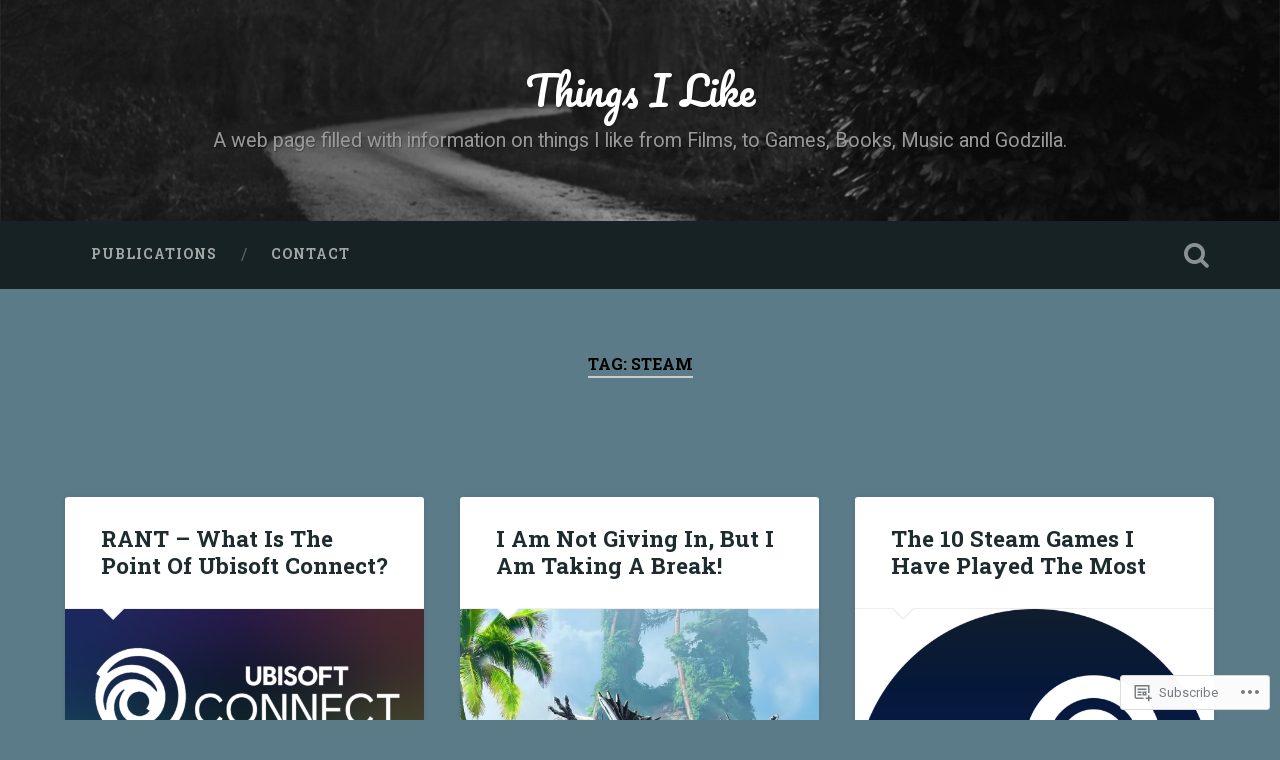

--- FILE ---
content_type: text/html; charset=UTF-8
request_url: https://thingsilike.live/tag/steam/
body_size: 25346
content:
<!DOCTYPE html>
<html lang="en-GB">
<head>
	<meta charset="UTF-8">
	<meta name="viewport" content="width=device-width, initial-scale=1.0" >
	<link rel="profile" href="http://gmpg.org/xfn/11" />
	<title>Steam &#8211; Things I Like</title>
<meta name='robots' content='max-image-preview:large' />

<!-- Async WordPress.com Remote Login -->
<script id="wpcom_remote_login_js">
var wpcom_remote_login_extra_auth = '';
function wpcom_remote_login_remove_dom_node_id( element_id ) {
	var dom_node = document.getElementById( element_id );
	if ( dom_node ) { dom_node.parentNode.removeChild( dom_node ); }
}
function wpcom_remote_login_remove_dom_node_classes( class_name ) {
	var dom_nodes = document.querySelectorAll( '.' + class_name );
	for ( var i = 0; i < dom_nodes.length; i++ ) {
		dom_nodes[ i ].parentNode.removeChild( dom_nodes[ i ] );
	}
}
function wpcom_remote_login_final_cleanup() {
	wpcom_remote_login_remove_dom_node_classes( "wpcom_remote_login_msg" );
	wpcom_remote_login_remove_dom_node_id( "wpcom_remote_login_key" );
	wpcom_remote_login_remove_dom_node_id( "wpcom_remote_login_validate" );
	wpcom_remote_login_remove_dom_node_id( "wpcom_remote_login_js" );
	wpcom_remote_login_remove_dom_node_id( "wpcom_request_access_iframe" );
	wpcom_remote_login_remove_dom_node_id( "wpcom_request_access_styles" );
}

// Watch for messages back from the remote login
window.addEventListener( "message", function( e ) {
	if ( e.origin === "https://r-login.wordpress.com" ) {
		var data = {};
		try {
			data = JSON.parse( e.data );
		} catch( e ) {
			wpcom_remote_login_final_cleanup();
			return;
		}

		if ( data.msg === 'LOGIN' ) {
			// Clean up the login check iframe
			wpcom_remote_login_remove_dom_node_id( "wpcom_remote_login_key" );

			var id_regex = new RegExp( /^[0-9]+$/ );
			var token_regex = new RegExp( /^.*|.*|.*$/ );
			if (
				token_regex.test( data.token )
				&& id_regex.test( data.wpcomid )
			) {
				// We have everything we need to ask for a login
				var script = document.createElement( "script" );
				script.setAttribute( "id", "wpcom_remote_login_validate" );
				script.src = '/remote-login.php?wpcom_remote_login=validate'
					+ '&wpcomid=' + data.wpcomid
					+ '&token=' + encodeURIComponent( data.token )
					+ '&host=' + window.location.protocol
					+ '//' + window.location.hostname
					+ '&postid=11260'
					+ '&is_singular=';
				document.body.appendChild( script );
			}

			return;
		}

		// Safari ITP, not logged in, so redirect
		if ( data.msg === 'LOGIN-REDIRECT' ) {
			window.location = 'https://wordpress.com/log-in?redirect_to=' + window.location.href;
			return;
		}

		// Safari ITP, storage access failed, remove the request
		if ( data.msg === 'LOGIN-REMOVE' ) {
			var css_zap = 'html { -webkit-transition: margin-top 1s; transition: margin-top 1s; } /* 9001 */ html { margin-top: 0 !important; } * html body { margin-top: 0 !important; } @media screen and ( max-width: 782px ) { html { margin-top: 0 !important; } * html body { margin-top: 0 !important; } }';
			var style_zap = document.createElement( 'style' );
			style_zap.type = 'text/css';
			style_zap.appendChild( document.createTextNode( css_zap ) );
			document.body.appendChild( style_zap );

			var e = document.getElementById( 'wpcom_request_access_iframe' );
			e.parentNode.removeChild( e );

			document.cookie = 'wordpress_com_login_access=denied; path=/; max-age=31536000';

			return;
		}

		// Safari ITP
		if ( data.msg === 'REQUEST_ACCESS' ) {
			console.log( 'request access: safari' );

			// Check ITP iframe enable/disable knob
			if ( wpcom_remote_login_extra_auth !== 'safari_itp_iframe' ) {
				return;
			}

			// If we are in a "private window" there is no ITP.
			var private_window = false;
			try {
				var opendb = window.openDatabase( null, null, null, null );
			} catch( e ) {
				private_window = true;
			}

			if ( private_window ) {
				console.log( 'private window' );
				return;
			}

			var iframe = document.createElement( 'iframe' );
			iframe.id = 'wpcom_request_access_iframe';
			iframe.setAttribute( 'scrolling', 'no' );
			iframe.setAttribute( 'sandbox', 'allow-storage-access-by-user-activation allow-scripts allow-same-origin allow-top-navigation-by-user-activation' );
			iframe.src = 'https://r-login.wordpress.com/remote-login.php?wpcom_remote_login=request_access&origin=' + encodeURIComponent( data.origin ) + '&wpcomid=' + encodeURIComponent( data.wpcomid );

			var css = 'html { -webkit-transition: margin-top 1s; transition: margin-top 1s; } /* 9001 */ html { margin-top: 46px !important; } * html body { margin-top: 46px !important; } @media screen and ( max-width: 660px ) { html { margin-top: 71px !important; } * html body { margin-top: 71px !important; } #wpcom_request_access_iframe { display: block; height: 71px !important; } } #wpcom_request_access_iframe { border: 0px; height: 46px; position: fixed; top: 0; left: 0; width: 100%; min-width: 100%; z-index: 99999; background: #23282d; } ';

			var style = document.createElement( 'style' );
			style.type = 'text/css';
			style.id = 'wpcom_request_access_styles';
			style.appendChild( document.createTextNode( css ) );
			document.body.appendChild( style );

			document.body.appendChild( iframe );
		}

		if ( data.msg === 'DONE' ) {
			wpcom_remote_login_final_cleanup();
		}
	}
}, false );

// Inject the remote login iframe after the page has had a chance to load
// more critical resources
window.addEventListener( "DOMContentLoaded", function( e ) {
	var iframe = document.createElement( "iframe" );
	iframe.style.display = "none";
	iframe.setAttribute( "scrolling", "no" );
	iframe.setAttribute( "id", "wpcom_remote_login_key" );
	iframe.src = "https://r-login.wordpress.com/remote-login.php"
		+ "?wpcom_remote_login=key"
		+ "&origin=aHR0cHM6Ly90aGluZ3NpbGlrZS5saXZl"
		+ "&wpcomid=153161373"
		+ "&time=" + Math.floor( Date.now() / 1000 );
	document.body.appendChild( iframe );
}, false );
</script>
<link rel='dns-prefetch' href='//s0.wp.com' />
<link rel='dns-prefetch' href='//fonts-api.wp.com' />
<link rel="alternate" type="application/rss+xml" title="Things I Like &raquo; Feed" href="https://thingsilike.live/feed/" />
<link rel="alternate" type="application/rss+xml" title="Things I Like &raquo; Comments Feed" href="https://thingsilike.live/comments/feed/" />
<link rel="alternate" type="application/rss+xml" title="Things I Like &raquo; Steam Tag Feed" href="https://thingsilike.live/tag/steam/feed/" />
	<script type="text/javascript">
		/* <![CDATA[ */
		function addLoadEvent(func) {
			var oldonload = window.onload;
			if (typeof window.onload != 'function') {
				window.onload = func;
			} else {
				window.onload = function () {
					oldonload();
					func();
				}
			}
		}
		/* ]]> */
	</script>
	<link crossorigin='anonymous' rel='stylesheet' id='all-css-0-1' href='/wp-content/mu-plugins/jetpack-plugin/moon/modules/infinite-scroll/infinity.css?m=1753284714i&cssminify=yes' type='text/css' media='all' />
<style id='wp-emoji-styles-inline-css'>

	img.wp-smiley, img.emoji {
		display: inline !important;
		border: none !important;
		box-shadow: none !important;
		height: 1em !important;
		width: 1em !important;
		margin: 0 0.07em !important;
		vertical-align: -0.1em !important;
		background: none !important;
		padding: 0 !important;
	}
/*# sourceURL=wp-emoji-styles-inline-css */
</style>
<link crossorigin='anonymous' rel='stylesheet' id='all-css-2-1' href='/wp-content/plugins/gutenberg-core/v22.2.0/build/styles/block-library/style.css?m=1764855221i&cssminify=yes' type='text/css' media='all' />
<style id='wp-block-library-inline-css'>
.has-text-align-justify {
	text-align:justify;
}
.has-text-align-justify{text-align:justify;}

/*# sourceURL=wp-block-library-inline-css */
</style><style id='global-styles-inline-css'>
:root{--wp--preset--aspect-ratio--square: 1;--wp--preset--aspect-ratio--4-3: 4/3;--wp--preset--aspect-ratio--3-4: 3/4;--wp--preset--aspect-ratio--3-2: 3/2;--wp--preset--aspect-ratio--2-3: 2/3;--wp--preset--aspect-ratio--16-9: 16/9;--wp--preset--aspect-ratio--9-16: 9/16;--wp--preset--color--black: #000000;--wp--preset--color--cyan-bluish-gray: #abb8c3;--wp--preset--color--white: #ffffff;--wp--preset--color--pale-pink: #f78da7;--wp--preset--color--vivid-red: #cf2e2e;--wp--preset--color--luminous-vivid-orange: #ff6900;--wp--preset--color--luminous-vivid-amber: #fcb900;--wp--preset--color--light-green-cyan: #7bdcb5;--wp--preset--color--vivid-green-cyan: #00d084;--wp--preset--color--pale-cyan-blue: #8ed1fc;--wp--preset--color--vivid-cyan-blue: #0693e3;--wp--preset--color--vivid-purple: #9b51e0;--wp--preset--gradient--vivid-cyan-blue-to-vivid-purple: linear-gradient(135deg,rgb(6,147,227) 0%,rgb(155,81,224) 100%);--wp--preset--gradient--light-green-cyan-to-vivid-green-cyan: linear-gradient(135deg,rgb(122,220,180) 0%,rgb(0,208,130) 100%);--wp--preset--gradient--luminous-vivid-amber-to-luminous-vivid-orange: linear-gradient(135deg,rgb(252,185,0) 0%,rgb(255,105,0) 100%);--wp--preset--gradient--luminous-vivid-orange-to-vivid-red: linear-gradient(135deg,rgb(255,105,0) 0%,rgb(207,46,46) 100%);--wp--preset--gradient--very-light-gray-to-cyan-bluish-gray: linear-gradient(135deg,rgb(238,238,238) 0%,rgb(169,184,195) 100%);--wp--preset--gradient--cool-to-warm-spectrum: linear-gradient(135deg,rgb(74,234,220) 0%,rgb(151,120,209) 20%,rgb(207,42,186) 40%,rgb(238,44,130) 60%,rgb(251,105,98) 80%,rgb(254,248,76) 100%);--wp--preset--gradient--blush-light-purple: linear-gradient(135deg,rgb(255,206,236) 0%,rgb(152,150,240) 100%);--wp--preset--gradient--blush-bordeaux: linear-gradient(135deg,rgb(254,205,165) 0%,rgb(254,45,45) 50%,rgb(107,0,62) 100%);--wp--preset--gradient--luminous-dusk: linear-gradient(135deg,rgb(255,203,112) 0%,rgb(199,81,192) 50%,rgb(65,88,208) 100%);--wp--preset--gradient--pale-ocean: linear-gradient(135deg,rgb(255,245,203) 0%,rgb(182,227,212) 50%,rgb(51,167,181) 100%);--wp--preset--gradient--electric-grass: linear-gradient(135deg,rgb(202,248,128) 0%,rgb(113,206,126) 100%);--wp--preset--gradient--midnight: linear-gradient(135deg,rgb(2,3,129) 0%,rgb(40,116,252) 100%);--wp--preset--font-size--small: 13px;--wp--preset--font-size--medium: 20px;--wp--preset--font-size--large: 36px;--wp--preset--font-size--x-large: 42px;--wp--preset--font-family--albert-sans: 'Albert Sans', sans-serif;--wp--preset--font-family--alegreya: Alegreya, serif;--wp--preset--font-family--arvo: Arvo, serif;--wp--preset--font-family--bodoni-moda: 'Bodoni Moda', serif;--wp--preset--font-family--bricolage-grotesque: 'Bricolage Grotesque', sans-serif;--wp--preset--font-family--cabin: Cabin, sans-serif;--wp--preset--font-family--chivo: Chivo, sans-serif;--wp--preset--font-family--commissioner: Commissioner, sans-serif;--wp--preset--font-family--cormorant: Cormorant, serif;--wp--preset--font-family--courier-prime: 'Courier Prime', monospace;--wp--preset--font-family--crimson-pro: 'Crimson Pro', serif;--wp--preset--font-family--dm-mono: 'DM Mono', monospace;--wp--preset--font-family--dm-sans: 'DM Sans', sans-serif;--wp--preset--font-family--dm-serif-display: 'DM Serif Display', serif;--wp--preset--font-family--domine: Domine, serif;--wp--preset--font-family--eb-garamond: 'EB Garamond', serif;--wp--preset--font-family--epilogue: Epilogue, sans-serif;--wp--preset--font-family--fahkwang: Fahkwang, sans-serif;--wp--preset--font-family--figtree: Figtree, sans-serif;--wp--preset--font-family--fira-sans: 'Fira Sans', sans-serif;--wp--preset--font-family--fjalla-one: 'Fjalla One', sans-serif;--wp--preset--font-family--fraunces: Fraunces, serif;--wp--preset--font-family--gabarito: Gabarito, system-ui;--wp--preset--font-family--ibm-plex-mono: 'IBM Plex Mono', monospace;--wp--preset--font-family--ibm-plex-sans: 'IBM Plex Sans', sans-serif;--wp--preset--font-family--ibarra-real-nova: 'Ibarra Real Nova', serif;--wp--preset--font-family--instrument-serif: 'Instrument Serif', serif;--wp--preset--font-family--inter: Inter, sans-serif;--wp--preset--font-family--josefin-sans: 'Josefin Sans', sans-serif;--wp--preset--font-family--jost: Jost, sans-serif;--wp--preset--font-family--libre-baskerville: 'Libre Baskerville', serif;--wp--preset--font-family--libre-franklin: 'Libre Franklin', sans-serif;--wp--preset--font-family--literata: Literata, serif;--wp--preset--font-family--lora: Lora, serif;--wp--preset--font-family--merriweather: Merriweather, serif;--wp--preset--font-family--montserrat: Montserrat, sans-serif;--wp--preset--font-family--newsreader: Newsreader, serif;--wp--preset--font-family--noto-sans-mono: 'Noto Sans Mono', sans-serif;--wp--preset--font-family--nunito: Nunito, sans-serif;--wp--preset--font-family--open-sans: 'Open Sans', sans-serif;--wp--preset--font-family--overpass: Overpass, sans-serif;--wp--preset--font-family--pt-serif: 'PT Serif', serif;--wp--preset--font-family--petrona: Petrona, serif;--wp--preset--font-family--piazzolla: Piazzolla, serif;--wp--preset--font-family--playfair-display: 'Playfair Display', serif;--wp--preset--font-family--plus-jakarta-sans: 'Plus Jakarta Sans', sans-serif;--wp--preset--font-family--poppins: Poppins, sans-serif;--wp--preset--font-family--raleway: Raleway, sans-serif;--wp--preset--font-family--roboto: Roboto, sans-serif;--wp--preset--font-family--roboto-slab: 'Roboto Slab', serif;--wp--preset--font-family--rubik: Rubik, sans-serif;--wp--preset--font-family--rufina: Rufina, serif;--wp--preset--font-family--sora: Sora, sans-serif;--wp--preset--font-family--source-sans-3: 'Source Sans 3', sans-serif;--wp--preset--font-family--source-serif-4: 'Source Serif 4', serif;--wp--preset--font-family--space-mono: 'Space Mono', monospace;--wp--preset--font-family--syne: Syne, sans-serif;--wp--preset--font-family--texturina: Texturina, serif;--wp--preset--font-family--urbanist: Urbanist, sans-serif;--wp--preset--font-family--work-sans: 'Work Sans', sans-serif;--wp--preset--spacing--20: 0.44rem;--wp--preset--spacing--30: 0.67rem;--wp--preset--spacing--40: 1rem;--wp--preset--spacing--50: 1.5rem;--wp--preset--spacing--60: 2.25rem;--wp--preset--spacing--70: 3.38rem;--wp--preset--spacing--80: 5.06rem;--wp--preset--shadow--natural: 6px 6px 9px rgba(0, 0, 0, 0.2);--wp--preset--shadow--deep: 12px 12px 50px rgba(0, 0, 0, 0.4);--wp--preset--shadow--sharp: 6px 6px 0px rgba(0, 0, 0, 0.2);--wp--preset--shadow--outlined: 6px 6px 0px -3px rgb(255, 255, 255), 6px 6px rgb(0, 0, 0);--wp--preset--shadow--crisp: 6px 6px 0px rgb(0, 0, 0);}:where(.is-layout-flex){gap: 0.5em;}:where(.is-layout-grid){gap: 0.5em;}body .is-layout-flex{display: flex;}.is-layout-flex{flex-wrap: wrap;align-items: center;}.is-layout-flex > :is(*, div){margin: 0;}body .is-layout-grid{display: grid;}.is-layout-grid > :is(*, div){margin: 0;}:where(.wp-block-columns.is-layout-flex){gap: 2em;}:where(.wp-block-columns.is-layout-grid){gap: 2em;}:where(.wp-block-post-template.is-layout-flex){gap: 1.25em;}:where(.wp-block-post-template.is-layout-grid){gap: 1.25em;}.has-black-color{color: var(--wp--preset--color--black) !important;}.has-cyan-bluish-gray-color{color: var(--wp--preset--color--cyan-bluish-gray) !important;}.has-white-color{color: var(--wp--preset--color--white) !important;}.has-pale-pink-color{color: var(--wp--preset--color--pale-pink) !important;}.has-vivid-red-color{color: var(--wp--preset--color--vivid-red) !important;}.has-luminous-vivid-orange-color{color: var(--wp--preset--color--luminous-vivid-orange) !important;}.has-luminous-vivid-amber-color{color: var(--wp--preset--color--luminous-vivid-amber) !important;}.has-light-green-cyan-color{color: var(--wp--preset--color--light-green-cyan) !important;}.has-vivid-green-cyan-color{color: var(--wp--preset--color--vivid-green-cyan) !important;}.has-pale-cyan-blue-color{color: var(--wp--preset--color--pale-cyan-blue) !important;}.has-vivid-cyan-blue-color{color: var(--wp--preset--color--vivid-cyan-blue) !important;}.has-vivid-purple-color{color: var(--wp--preset--color--vivid-purple) !important;}.has-black-background-color{background-color: var(--wp--preset--color--black) !important;}.has-cyan-bluish-gray-background-color{background-color: var(--wp--preset--color--cyan-bluish-gray) !important;}.has-white-background-color{background-color: var(--wp--preset--color--white) !important;}.has-pale-pink-background-color{background-color: var(--wp--preset--color--pale-pink) !important;}.has-vivid-red-background-color{background-color: var(--wp--preset--color--vivid-red) !important;}.has-luminous-vivid-orange-background-color{background-color: var(--wp--preset--color--luminous-vivid-orange) !important;}.has-luminous-vivid-amber-background-color{background-color: var(--wp--preset--color--luminous-vivid-amber) !important;}.has-light-green-cyan-background-color{background-color: var(--wp--preset--color--light-green-cyan) !important;}.has-vivid-green-cyan-background-color{background-color: var(--wp--preset--color--vivid-green-cyan) !important;}.has-pale-cyan-blue-background-color{background-color: var(--wp--preset--color--pale-cyan-blue) !important;}.has-vivid-cyan-blue-background-color{background-color: var(--wp--preset--color--vivid-cyan-blue) !important;}.has-vivid-purple-background-color{background-color: var(--wp--preset--color--vivid-purple) !important;}.has-black-border-color{border-color: var(--wp--preset--color--black) !important;}.has-cyan-bluish-gray-border-color{border-color: var(--wp--preset--color--cyan-bluish-gray) !important;}.has-white-border-color{border-color: var(--wp--preset--color--white) !important;}.has-pale-pink-border-color{border-color: var(--wp--preset--color--pale-pink) !important;}.has-vivid-red-border-color{border-color: var(--wp--preset--color--vivid-red) !important;}.has-luminous-vivid-orange-border-color{border-color: var(--wp--preset--color--luminous-vivid-orange) !important;}.has-luminous-vivid-amber-border-color{border-color: var(--wp--preset--color--luminous-vivid-amber) !important;}.has-light-green-cyan-border-color{border-color: var(--wp--preset--color--light-green-cyan) !important;}.has-vivid-green-cyan-border-color{border-color: var(--wp--preset--color--vivid-green-cyan) !important;}.has-pale-cyan-blue-border-color{border-color: var(--wp--preset--color--pale-cyan-blue) !important;}.has-vivid-cyan-blue-border-color{border-color: var(--wp--preset--color--vivid-cyan-blue) !important;}.has-vivid-purple-border-color{border-color: var(--wp--preset--color--vivid-purple) !important;}.has-vivid-cyan-blue-to-vivid-purple-gradient-background{background: var(--wp--preset--gradient--vivid-cyan-blue-to-vivid-purple) !important;}.has-light-green-cyan-to-vivid-green-cyan-gradient-background{background: var(--wp--preset--gradient--light-green-cyan-to-vivid-green-cyan) !important;}.has-luminous-vivid-amber-to-luminous-vivid-orange-gradient-background{background: var(--wp--preset--gradient--luminous-vivid-amber-to-luminous-vivid-orange) !important;}.has-luminous-vivid-orange-to-vivid-red-gradient-background{background: var(--wp--preset--gradient--luminous-vivid-orange-to-vivid-red) !important;}.has-very-light-gray-to-cyan-bluish-gray-gradient-background{background: var(--wp--preset--gradient--very-light-gray-to-cyan-bluish-gray) !important;}.has-cool-to-warm-spectrum-gradient-background{background: var(--wp--preset--gradient--cool-to-warm-spectrum) !important;}.has-blush-light-purple-gradient-background{background: var(--wp--preset--gradient--blush-light-purple) !important;}.has-blush-bordeaux-gradient-background{background: var(--wp--preset--gradient--blush-bordeaux) !important;}.has-luminous-dusk-gradient-background{background: var(--wp--preset--gradient--luminous-dusk) !important;}.has-pale-ocean-gradient-background{background: var(--wp--preset--gradient--pale-ocean) !important;}.has-electric-grass-gradient-background{background: var(--wp--preset--gradient--electric-grass) !important;}.has-midnight-gradient-background{background: var(--wp--preset--gradient--midnight) !important;}.has-small-font-size{font-size: var(--wp--preset--font-size--small) !important;}.has-medium-font-size{font-size: var(--wp--preset--font-size--medium) !important;}.has-large-font-size{font-size: var(--wp--preset--font-size--large) !important;}.has-x-large-font-size{font-size: var(--wp--preset--font-size--x-large) !important;}.has-albert-sans-font-family{font-family: var(--wp--preset--font-family--albert-sans) !important;}.has-alegreya-font-family{font-family: var(--wp--preset--font-family--alegreya) !important;}.has-arvo-font-family{font-family: var(--wp--preset--font-family--arvo) !important;}.has-bodoni-moda-font-family{font-family: var(--wp--preset--font-family--bodoni-moda) !important;}.has-bricolage-grotesque-font-family{font-family: var(--wp--preset--font-family--bricolage-grotesque) !important;}.has-cabin-font-family{font-family: var(--wp--preset--font-family--cabin) !important;}.has-chivo-font-family{font-family: var(--wp--preset--font-family--chivo) !important;}.has-commissioner-font-family{font-family: var(--wp--preset--font-family--commissioner) !important;}.has-cormorant-font-family{font-family: var(--wp--preset--font-family--cormorant) !important;}.has-courier-prime-font-family{font-family: var(--wp--preset--font-family--courier-prime) !important;}.has-crimson-pro-font-family{font-family: var(--wp--preset--font-family--crimson-pro) !important;}.has-dm-mono-font-family{font-family: var(--wp--preset--font-family--dm-mono) !important;}.has-dm-sans-font-family{font-family: var(--wp--preset--font-family--dm-sans) !important;}.has-dm-serif-display-font-family{font-family: var(--wp--preset--font-family--dm-serif-display) !important;}.has-domine-font-family{font-family: var(--wp--preset--font-family--domine) !important;}.has-eb-garamond-font-family{font-family: var(--wp--preset--font-family--eb-garamond) !important;}.has-epilogue-font-family{font-family: var(--wp--preset--font-family--epilogue) !important;}.has-fahkwang-font-family{font-family: var(--wp--preset--font-family--fahkwang) !important;}.has-figtree-font-family{font-family: var(--wp--preset--font-family--figtree) !important;}.has-fira-sans-font-family{font-family: var(--wp--preset--font-family--fira-sans) !important;}.has-fjalla-one-font-family{font-family: var(--wp--preset--font-family--fjalla-one) !important;}.has-fraunces-font-family{font-family: var(--wp--preset--font-family--fraunces) !important;}.has-gabarito-font-family{font-family: var(--wp--preset--font-family--gabarito) !important;}.has-ibm-plex-mono-font-family{font-family: var(--wp--preset--font-family--ibm-plex-mono) !important;}.has-ibm-plex-sans-font-family{font-family: var(--wp--preset--font-family--ibm-plex-sans) !important;}.has-ibarra-real-nova-font-family{font-family: var(--wp--preset--font-family--ibarra-real-nova) !important;}.has-instrument-serif-font-family{font-family: var(--wp--preset--font-family--instrument-serif) !important;}.has-inter-font-family{font-family: var(--wp--preset--font-family--inter) !important;}.has-josefin-sans-font-family{font-family: var(--wp--preset--font-family--josefin-sans) !important;}.has-jost-font-family{font-family: var(--wp--preset--font-family--jost) !important;}.has-libre-baskerville-font-family{font-family: var(--wp--preset--font-family--libre-baskerville) !important;}.has-libre-franklin-font-family{font-family: var(--wp--preset--font-family--libre-franklin) !important;}.has-literata-font-family{font-family: var(--wp--preset--font-family--literata) !important;}.has-lora-font-family{font-family: var(--wp--preset--font-family--lora) !important;}.has-merriweather-font-family{font-family: var(--wp--preset--font-family--merriweather) !important;}.has-montserrat-font-family{font-family: var(--wp--preset--font-family--montserrat) !important;}.has-newsreader-font-family{font-family: var(--wp--preset--font-family--newsreader) !important;}.has-noto-sans-mono-font-family{font-family: var(--wp--preset--font-family--noto-sans-mono) !important;}.has-nunito-font-family{font-family: var(--wp--preset--font-family--nunito) !important;}.has-open-sans-font-family{font-family: var(--wp--preset--font-family--open-sans) !important;}.has-overpass-font-family{font-family: var(--wp--preset--font-family--overpass) !important;}.has-pt-serif-font-family{font-family: var(--wp--preset--font-family--pt-serif) !important;}.has-petrona-font-family{font-family: var(--wp--preset--font-family--petrona) !important;}.has-piazzolla-font-family{font-family: var(--wp--preset--font-family--piazzolla) !important;}.has-playfair-display-font-family{font-family: var(--wp--preset--font-family--playfair-display) !important;}.has-plus-jakarta-sans-font-family{font-family: var(--wp--preset--font-family--plus-jakarta-sans) !important;}.has-poppins-font-family{font-family: var(--wp--preset--font-family--poppins) !important;}.has-raleway-font-family{font-family: var(--wp--preset--font-family--raleway) !important;}.has-roboto-font-family{font-family: var(--wp--preset--font-family--roboto) !important;}.has-roboto-slab-font-family{font-family: var(--wp--preset--font-family--roboto-slab) !important;}.has-rubik-font-family{font-family: var(--wp--preset--font-family--rubik) !important;}.has-rufina-font-family{font-family: var(--wp--preset--font-family--rufina) !important;}.has-sora-font-family{font-family: var(--wp--preset--font-family--sora) !important;}.has-source-sans-3-font-family{font-family: var(--wp--preset--font-family--source-sans-3) !important;}.has-source-serif-4-font-family{font-family: var(--wp--preset--font-family--source-serif-4) !important;}.has-space-mono-font-family{font-family: var(--wp--preset--font-family--space-mono) !important;}.has-syne-font-family{font-family: var(--wp--preset--font-family--syne) !important;}.has-texturina-font-family{font-family: var(--wp--preset--font-family--texturina) !important;}.has-urbanist-font-family{font-family: var(--wp--preset--font-family--urbanist) !important;}.has-work-sans-font-family{font-family: var(--wp--preset--font-family--work-sans) !important;}
/*# sourceURL=global-styles-inline-css */
</style>

<style id='classic-theme-styles-inline-css'>
/*! This file is auto-generated */
.wp-block-button__link{color:#fff;background-color:#32373c;border-radius:9999px;box-shadow:none;text-decoration:none;padding:calc(.667em + 2px) calc(1.333em + 2px);font-size:1.125em}.wp-block-file__button{background:#32373c;color:#fff;text-decoration:none}
/*# sourceURL=/wp-includes/css/classic-themes.min.css */
</style>
<link crossorigin='anonymous' rel='stylesheet' id='all-css-4-1' href='/_static/??-eJx9jsEKwjAQRH/IzTZSbC/itzTporHZdskmLf69EaEKgpc5DO8Ng5uAX+ZMc0aJ5RpmRb+4uPhJ8WhsbyxoYIkEiVbT4hg07wRofkQyXvWAX0Nc4LOVqPYsQ34RTGMYKBJX7J+2SXXAOUmkCjU5FIZ8q6L+eO8apTh0g06U1hDr3yPu7y58tt2p7RrbtP39CRymWUE=&cssminify=yes' type='text/css' media='all' />
<link rel='stylesheet' id='baskerville-2-fonts-css' href='https://fonts-api.wp.com/css?family=Roboto+Slab%3A400%2C700%7CRoboto%3A400%2C400italic%2C700%2C700italic%2C300%7CPacifico%3A400&#038;subset=latin%2Clatin-ext' media='all' />
<link crossorigin='anonymous' rel='stylesheet' id='all-css-6-1' href='/_static/??-eJyNjMEKQiEQRX+oaSyKXovoW1TmmaWOOJr091m0KIJodw7cc7FnsJwqpYr1RJEEczNotFyoXH0IBGucx0B3Eo70ZHjJ0oos8J8HnyxKvQ3u2XL8CmODHJrzSbCQCewGOhyrN/0VOWIIbHX1nD4E5qB9eaTHeFhtpp1Se7WdzneQ/1v4&cssminify=yes' type='text/css' media='all' />
<link crossorigin='anonymous' rel='stylesheet' id='print-css-7-1' href='/wp-content/mu-plugins/global-print/global-print.css?m=1465851035i&cssminify=yes' type='text/css' media='print' />
<style id='jetpack-global-styles-frontend-style-inline-css'>
:root { --font-headings: unset; --font-base: unset; --font-headings-default: -apple-system,BlinkMacSystemFont,"Segoe UI",Roboto,Oxygen-Sans,Ubuntu,Cantarell,"Helvetica Neue",sans-serif; --font-base-default: -apple-system,BlinkMacSystemFont,"Segoe UI",Roboto,Oxygen-Sans,Ubuntu,Cantarell,"Helvetica Neue",sans-serif;}
/*# sourceURL=jetpack-global-styles-frontend-style-inline-css */
</style>
<link crossorigin='anonymous' rel='stylesheet' id='all-css-10-1' href='/wp-content/themes/h4/global.css?m=1420737423i&cssminify=yes' type='text/css' media='all' />
<script type="text/javascript" id="wpcom-actionbar-placeholder-js-extra">
/* <![CDATA[ */
var actionbardata = {"siteID":"153161373","postID":"0","siteURL":"https://thingsilike.live","xhrURL":"https://thingsilike.live/wp-admin/admin-ajax.php","nonce":"783c986058","isLoggedIn":"","statusMessage":"","subsEmailDefault":"instantly","proxyScriptUrl":"https://s0.wp.com/wp-content/js/wpcom-proxy-request.js?m=1513050504i&amp;ver=20211021","i18n":{"followedText":"New posts from this site will now appear in your \u003Ca href=\"https://wordpress.com/reader\"\u003EReader\u003C/a\u003E","foldBar":"Collapse this bar","unfoldBar":"Expand this bar","shortLinkCopied":"Shortlink copied to clipboard."}};
//# sourceURL=wpcom-actionbar-placeholder-js-extra
/* ]]> */
</script>
<script type="text/javascript" id="jetpack-mu-wpcom-settings-js-before">
/* <![CDATA[ */
var JETPACK_MU_WPCOM_SETTINGS = {"assetsUrl":"https://s0.wp.com/wp-content/mu-plugins/jetpack-mu-wpcom-plugin/moon/jetpack_vendor/automattic/jetpack-mu-wpcom/src/build/"};
//# sourceURL=jetpack-mu-wpcom-settings-js-before
/* ]]> */
</script>
<script crossorigin='anonymous' type='text/javascript'  src='/_static/??-eJzTLy/QTc7PK0nNK9HPKtYvyinRLSjKr6jUyyrW0QfKZeYl55SmpBaDJLMKS1OLKqGUXm5mHkFFurmZ6UWJJalQxfa5tobmRgamxgZmFpZZACbyLJI='></script>
<script type="text/javascript" id="rlt-proxy-js-after">
/* <![CDATA[ */
	rltInitialize( {"token":null,"iframeOrigins":["https:\/\/widgets.wp.com"]} );
//# sourceURL=rlt-proxy-js-after
/* ]]> */
</script>
<link rel="EditURI" type="application/rsd+xml" title="RSD" href="https://thingsilikedotlive.wordpress.com/xmlrpc.php?rsd" />
<meta name="generator" content="WordPress.com" />

<!-- Jetpack Open Graph Tags -->
<meta property="og:type" content="website" />
<meta property="og:title" content="Steam &#8211; Things I Like" />
<meta property="og:url" content="https://thingsilike.live/tag/steam/" />
<meta property="og:site_name" content="Things I Like" />
<meta property="og:image" content="https://s0.wp.com/i/blank.jpg?m=1383295312i" />
<meta property="og:image:width" content="200" />
<meta property="og:image:height" content="200" />
<meta property="og:image:alt" content="" />
<meta property="og:locale" content="en_GB" />

<!-- End Jetpack Open Graph Tags -->
<link rel="shortcut icon" type="image/x-icon" href="https://s0.wp.com/i/favicon.ico?m=1713425267i" sizes="16x16 24x24 32x32 48x48" />
<link rel="icon" type="image/x-icon" href="https://s0.wp.com/i/favicon.ico?m=1713425267i" sizes="16x16 24x24 32x32 48x48" />
<link rel="apple-touch-icon" href="https://s0.wp.com/i/webclip.png?m=1713868326i" />
<link rel="search" type="application/opensearchdescription+xml" href="https://thingsilike.live/osd.xml" title="Things I Like" />
<link rel="search" type="application/opensearchdescription+xml" href="https://s1.wp.com/opensearch.xml" title="WordPress.com" />
<meta name="theme-color" content="#5b7b89" />
<meta name="description" content="Posts about Steam written by genepool10" />
<style type="text/css" id="custom-background-css">
body.custom-background { background-color: #5b7b89; }
</style>
	<style type="text/css" id="custom-colors-css">
	.header-search-block .search-field::-webkit-input-placeholder {
		color: rgba(255,255,255,0.7);
	}

	.header-search-block .search-field:-moz-placeholder {
		color: rgba(255,255,255,0.7);
	}

	.header-search-block .search-field::-moz-placeholder {
		color: rgba(255,255,255,0.7);
	}

	.header-search-block .search-field:-ms-input-placeholder {
		color: rgba(255,255,255,0.7);
	}

	.main-navigation li > a,
	.main-navigation ul ul a,
	.main-navigation ul ul ul a,
	.main-navigation ul ul ul ul a,
	.main-navigation ul ul ul ul ul a {
		color: rgba(255,255,255,0.6);
	}

	.main-navigation li:before {
		color: rgba(255,255,255,0.3);
	}

	.main-navigation .has-children > a:after,
	.main-navigation .menu-item-has-children > a:after,
	.main-navigation .page_item_has_children > a:after {
		border-top-color: rgba(255,255,255,0.6);
	}

	.single .post-meta-container:before,
	.author-links a {
		background-color: rgba(255,255,255,0.2);
	}

	.posts .format-status .post-content p {
		text-shadow: rgba(0,0,0,0.3);
	}

	.nav-next a:hover,
	.nav-previous a:hover,
	.nav-next a:focus,
	.nav-previous a:focus,
	.post-edit-link:hover,
	.post-edit-link:focus,
	.single .post-meta p a:hover,
	.single .post-meta p a:focus {
		opacity: 0.6;
	}

	.footer .tagcloud a,
	.footer .widget_tag_cloud a,
	.footer .wp_widget_tag_cloud a {
		background-color: rgba(255,255,255,0.1);
	}

	.footer #wp-calendar thead th {
		border-color: rgba(255,255,255,0.2);
	}

	.rtl #infinite-handle span {
		border: 0;
	}

	#infinite-handle span button {
		background-color: transparent;
	}

	@media (max-width: 700px) {
		.single .post-meta {
			background-color: rgba(255,255,255,0.2);
		}
	}

.posts-navigation a,
		.post .mejs-container.mejs-audio .mejs-controls .mejs-playpause-button button:before,
		.page .mejs-container.mejs-audio .mejs-controls .mejs-playpause-button button:before,
		.post .mejs-container.mejs-audio .mejs-controls .mejs-volume-button button:before,
		.page .mejs-container.mejs-audio .mejs-controls .mejs-volume-button button:before,
		.post .mejs-container.mejs-audio .mejs-controls .mejs-mute button:before,
		.page .mejs-container.mejs-audio .mejs-controls .mejs-mute button:before,
		.post .mejs-container.mejs-audio .mejs-controls .mejs-unmute button:before,
		.page .mejs-container.mejs-audio .mejs-controls .mejs-unmute button:before,
		.nav-next a:hover,
		.nav-previous a:hover,
		.nav-next a:focus,
		.nav-previous a:focus,
		.post-edit-link:hover,
		.post-edit-link:focus,
		.single .post-meta p a:hover,
		.single .post-meta p a:focus,
		.author-title,
		.author-bio,
		.author-info .author-links a { color: #FFFFFF;}
.single .post-meta p,
		.single .post-meta p a,
		.single .post-meta time,
		.single .post-meta > a,
		.post-navigation a,
		.entry-author .author-bio,
		.author-link:before,
		.entry-author .author-title,
		.post .sticky-post i.fa,
		.page-title { color: #FFFFFF;}
.footer .widget-content,
		.footer #wp-calendar,
		.footer #wp-calendar thead,
		.footer #wp-calendar tfoot a { color: #ffffff;}
.footer .widget-content,
		.footer #wp-calendar,
		.footer #wp-calendar thead,
		.footer #wp-calendar tfoot a { color: rgba( 255, 255, 255, 0.6 );}
.author-link:hover:before,
		.author-link:focus:before,
		.author-info .author-links a:hover,
		.author-info .author-links a:focus,
		.comment.bypostauthor:after,
		.tagcloud a:hover,
		.tagcloud a:focus,
		.widget_tag_cloud a:hover,
		.widget_tag_cloud a:focus,
		.wp_widget_tag_cloud a:hover,
		.wp_widget_tag_cloud a:focus,
		.footer .tagcloud a:hover,
		.footer .tagcloud a:focus,
		.footer .widget_tag_cloud a:hover,
		.footer .widget_tag_cloud a:focus,
		.footer .wp_widget_tag_cloud a:hover,
		.footer .wp_widget_tag_cloud a:focus,
		.comment-edit-link:hover:before,
		.comment-edit-link:focus:before,
		.comment-reply-link:hover:before,
		.comment-reply-link:focus:before { color: #FFFFFF;}
.footer .tagcloud a,
		.footer .widget_tag_cloud a,
		.footer .wp_widget_tag_cloud a { color: #FFFFFF;}
.double-bounce1,
		.double-bounce2 { background-color: #000000;}
body,
		.infinite-container { background-color: #5b7b89;}
.posts .post-meta { background-color: #5b7b89;}
.posts .post-meta { background-color: rgba( 91, 123, 137, 0.1 );}
.comment-inner { background-color: #5b7b89;}
.comment-inner { background-color: rgba( 91, 123, 137, 0.2 );}
.comment-edit-link,
	 		.comment-reply-link,
		.comment-form input[type="text"]:focus,
		.comment-form input[type="email"]:focus,
		.comment-form input[type="url"]:focus,
		.comment-form textarea:focus,
		div#respond textarea:focus,
		.form-submit #submit,
		.posts-navigation a,
		#infinite-handle span,
		.wrapper .search-field:focus,
		.author-info .author-links a { background-color: #1e2c30;}
.posts-navigation a:hover,
		.posts-navigation a:focus,
		#infinite-handle span:hover,
		#infinite-handle span:focus { background-color: #090E0F;}
.bg-dark,
		.bg-graphite { background-color: #172225;}
.main-navigation ul ul li { background-color: #1E2C30;}
.main-navigation ul li > ul:before { border-bottom-color: #1E2C30;}
.main-navigation ul ul ul li { background-color: #1E2C30;}
.main-navigation ul ul ul ul li,
		.main-navigation ul ul ul ul ul li { background-color: #1E2C30;}
.footer .widget_search .search-field { background-color: #0D1316;}
.footer .search-field:focus { background-color: #1E2C30;}
.footer .widget { border-top-color: #000000;}
.tagcloud a,
	.widget_tag_cloud a,
	.wp_widget_tag_cloud a { background-color: #1E2C30;}
.single .post-meta-container { background-color: #1E2C30;}
.posts .format-aside .post-content,
		.posts .format-link .post-content,
		.posts .format-quote .post-content,
		.posts .format-status .post-content,
		.post .mejs-container.mejs-audio,
		.page .mejs-container.mejs-audio { background-color: #1E2C30;}
.post-content input[type="submit"],
		.post-content input[type="reset"],
		.post-content input[type="button"],
		.widget-content input[type="submit"],
		.widget-content input[type="reset"],
		.widget-content input[type="button"],
		.post-content pre { background-color: #1E2C30;}
.post-header .post-title,
		.post-header .post-title a,
		.single .format-quote .post-content blockquote > *,
		.comments-title,
		.comment-author .fn,
		.comment-author .fn a,
		.pingbacks-title,
		.comment-reply-title { color: #1E2C30;}
.page-title { color: #000000;}
.post .mejs-audio .mejs-controls .mejs-time-rail .mejs-time-total,
		.page .mejs-audio .mejs-controls .mejs-time-rail .mejs-time-total,
		.post .sticky-post { background-color: #090E0F;}
.post .sticky-post:after { border-left-color: #090E0F;}
.post .sticky-post:after { border-right-color: #090E0F;}
.post .mejs-audio .mejs-controls .mejs-horizontal-volume-slider .mejs-horizontal-volume-total,
		.page .mejs-audio .mejs-controls .mejs-horizontal-volume-slider .mejs-horizontal-volume-total,
		.post .mejs-audio .mejs-controls .mejs-time-rail .mejs-time-loaded,
		.page .mejs-audio .mejs-controls .mejs-time-rail .mejs-time-loaded { background-color: #000000;}
.post-content fieldset legend,
		.widget-content fieldset legend,
		.comment.bypostauthor:after,
		.comment-edit-link:hover,
		.comment-edit-link:focus,
		.comment-reply-link:hover,
		.comment-reply-link:focus,
		.pingbacklist .pingback a:hover,
		.pingbacklist .pingback a:focus,
		.form-submit #submit:hover,
		.form-submit #submit:focus,
		.author-link:hover:before,
		.author-link:focus:before,
		.author-info .author-links a:hover,
		.author-info .author-links a:focus,
		.tagcloud a:hover,
		.tagcloud a:focus,
		.widget_tag_cloud a:hover,
		.widget_tag_cloud a:focus,
		.wp_widget_tag_cloud a:hover,
		.wp_widget_tag_cloud a:focus,
		.footer .tagcloud a:hover,
		.footer .tagcloud a:focus,
		.footer .widget_tag_cloud a:hover,
		.footer .widget_tag_cloud a:focus,
		.footer .wp_widget_tag_cloud a:hover,
		.footer .wp_widget_tag_cloud a:focus,
		.post-content input[type="submit"]:hover,
		.post-content input[type="submit"]:focus,
		.post-content input[type="reset"]:hover,
		.post-content input[type="reset"]:focus,
		.post-content input[type="button"]:hover,
		.post-content input[type="button"]:focus,
		.widget-content input[type="submit"]:hover,
		.widget-content input[type="submit"]:focus,
		.widget-content input[type="reset"]:hover,
		.widget-content input[type="reset"]:focus,
		.widget-content input[type="button"]:hover,
		.widget-content input[type="button"]:focus { background-color: #ba2f1d;}
.post .mejs-audio .mejs-controls .mejs-horizontal-volume-slider .mejs-horizontal-volume-current,
		.page .mejs-audio .mejs-controls .mejs-horizontal-volume-slider .mejs-horizontal-volume-current,
		.post .mejs-audio .mejs-controls .mejs-time-rail .mejs-time-current,
		.page .mejs-audio .mejs-controls .mejs-time-rail .mejs-time-current { background-color: #BA2F1D;}
.entry-author:after { border-left-color: #BA2F1D;}
.entry-author:after { border-right-color: #BA2F1D;}
.entry-author:before { background-color: #BA2F1D;}
body a,
		body a:hover,
		body a:focus,
		.post-header .post-title a:hover,
		.post-header .post-title a:focus,
		.posts .post-meta a:hover,
		.posts .post-meta a:focus,
		.comment-author .fn a:hover,
		.comment-author .fn a:focus,
		.author-info h4 a:hover,
		.author-info h4 a:focus,
		#content #menu_widget a,
		#wp-calendar a,
		.widget-content ul li:before,
		.error404 .widget_recent_entries li:before,
		.widget_flickr #flickr_badge_uber_wrapper a:hover,
		.widget_flickr #flickr_badge_uber_wrapper a:link,
		.widget_flickr #flickr_badge_uber_wrapper a:active,
		.widget_flickr #flickr_badge_uber_wrapper a:visited,
		#infinite-footer .blog-info a:hover { color: #BA2F1D;}
.posts .format-link .link-header h2 a, .author-link, .author-link:hover { color: #E57D6F;}
.site-title a:hover,
            .site-title a:focus,
            .jetpack-social-navigation a:hover,
            .jetpack-social-navigation a:focus { color: #ECB3AB;}
.posts .post-meta a { color: #BA2F1D;}
body .footer a,
		.footer #wp-calendar a { color: #DF4834;}
</style>
<link crossorigin='anonymous' rel='stylesheet' id='all-css-0-3' href='/_static/??-eJydjdEKwjAMRX/IGqaT+SJ+inRZGN3SpDQtw78Xwe1Rxh7P4XIuLMmhSiEpEKtLXMcgBhOV5HH+MURVgVcQhJ4VZwNbQqJ8RrMT7C9EHSqTAfqs1Yi30SqOBktgGtzomSm//9H34BkfTXe7Xu5t17TTB3k+YIU=&cssminify=yes' type='text/css' media='all' />
</head>

<body class="archive tag tag-steam tag-12273 custom-background wp-theme-pubbaskerville-2 customizer-styles-applied hfeed no-featured-image jetpack-reblog-enabled custom-colors">

	<a class="screen-reader-text skip-link" href="#content">Skip to content</a>

	<header class="header section small-padding bg-dark bg-image" style="background-image: url(https://s2.wp.com/wp-content/themes/pub/baskerville-2/images/header.jpg);" role="banner">

		<a href="https://thingsilike.live/" rel="home">
			<div class="cover"></div>
		</a>

		<a href="#search-container" class="screen-reader-text search-toggle">Search</a>
		<div class="header-search-block bg-graphite hidden" id="search-container">
			<form role="search" method="get" class="search-form" action="https://thingsilike.live/">
				<label>
					<span class="screen-reader-text">Search for:</span>
					<input type="search" class="search-field" placeholder="Search &hellip;" value="" name="s" />
				</label>
				<input type="submit" class="search-submit" value="Search" />
			</form>		</div> <!-- /header-search-block -->

		<div class="header-inner section-inner">

			
							<p class="site-title"><a href="https://thingsilike.live/" rel="home">Things I Like</a></p>
							<p class="site-description">A web page filled with information on things I like from Films, to Games, Books, Music and Godzilla.</p>
			
			
		</div> <!-- /header-inner -->
	</header> <!-- /header -->

	<div class="navigation section no-padding bg-dark">
		<nav id="site-navigation" class="navigation-inner section-inner clear" role="navigation">
			<button class="nav-toggle fleft" aria-controls="primary-menu" aria-expanded="false">Menu</button>
			<div class="main-navigation">
				<div id="primary-menu" class="menu"><ul>
<li class="page_item page-item-587"><a href="https://thingsilike.live/publications/">Publications</a></li>
<li class="page_item page-item-2"><a href="https://thingsilike.live/contact/">Contact</a></li>
</ul></div>
			</div>

			<a class="search-toggle search-icon fright" href="#">Open Search</a>
		</nav> <!-- /navigation-inner -->
	</div> <!-- /navigation -->

<main class="wrapper section medium-padding clear" role="main">
	<header class="page-header section-inner">
		<h1 class="page-title">Tag: <span>Steam</span></h1>			</header> <!-- /page-title -->

	<div class="content section-inner" id="content">

		
			<div class="posts" id="posts">

				<div class="spinner-container">
					<div id="spinner">
						<div class="double-bounce1"></div>
						<div class="double-bounce2"></div>
					</div>
				</div>

				
	<div class="post-container">

	<article id="post-11260" class="post-11260 post type-post status-publish format-standard has-post-thumbnail hentry category-games tag-epic-games-store tag-far-cry tag-far-cry-games tag-first-person-shooter tag-pc-games tag-rant tag-steam tag-ubisoft tag-ubisoft-connect tag-video-games clear fallback-thumbnail">

		<header class="post-header"><h1 class="post-title entry-title"><a href="https://thingsilike.live/2024/10/19/rant-what-is-the-point-of-ubisoft-connect/" rel="bookmark">RANT &#8211; What Is The Point Of Ubisoft&nbsp;Connect?</a></h1></header>			<div class="featured-media">
									<a href="https://thingsilike.live/2024/10/19/rant-what-is-the-point-of-ubisoft-connect/" rel="bookmark" title="RANT &#8211; What Is The Point Of Ubisoft&nbsp;Connect?">
						<img width="600" height="280" src="https://thingsilike.live/wp-content/uploads/2024/04/ubisoft-connect.png?w=600" class="attachment-baskerville-2-post-thumbnail size-baskerville-2-post-thumbnail wp-post-image" alt="Steam Griddb (https://www.steamgriddb.com/game/5270094)" decoding="async" srcset="https://thingsilike.live/wp-content/uploads/2024/04/ubisoft-connect.png?w=600 600w, https://thingsilike.live/wp-content/uploads/2024/04/ubisoft-connect.png?w=150 150w, https://thingsilike.live/wp-content/uploads/2024/04/ubisoft-connect.png?w=300 300w, https://thingsilike.live/wp-content/uploads/2024/04/ubisoft-connect.png?w=768 768w, https://thingsilike.live/wp-content/uploads/2024/04/ubisoft-connect.png 920w" sizes="(max-width: 600px) 100vw, 600px" data-attachment-id="11261" data-permalink="https://thingsilike.live/2024/10/19/rant-what-is-the-point-of-ubisoft-connect/ubisoft-connect/" data-orig-file="https://thingsilike.live/wp-content/uploads/2024/04/ubisoft-connect.png" data-orig-size="920,430" data-comments-opened="1" data-image-meta="{&quot;aperture&quot;:&quot;0&quot;,&quot;credit&quot;:&quot;&quot;,&quot;camera&quot;:&quot;&quot;,&quot;caption&quot;:&quot;&quot;,&quot;created_timestamp&quot;:&quot;0&quot;,&quot;copyright&quot;:&quot;&quot;,&quot;focal_length&quot;:&quot;0&quot;,&quot;iso&quot;:&quot;0&quot;,&quot;shutter_speed&quot;:&quot;0&quot;,&quot;title&quot;:&quot;&quot;,&quot;orientation&quot;:&quot;0&quot;}" data-image-title="Ubisoft Connect" data-image-description="" data-image-caption="" data-medium-file="https://thingsilike.live/wp-content/uploads/2024/04/ubisoft-connect.png?w=300" data-large-file="https://thingsilike.live/wp-content/uploads/2024/04/ubisoft-connect.png?w=736" />					</a>
							</div> <!-- /featured-media -->
					<div class="post-content clear">
				<p>I would seriously love to know what the point of <a href="https://en.wikipedia.org/wiki/Ubisoft_Connect#Reception">Ubisoft Connect</a> is, because as far as I can see (and have experienced) is that it was created, to be as annoyingly stressful as possible!  <a href="https://thingsilike.live/2024/10/19/rant-what-is-the-point-of-ubisoft-connect/#more-11260" class="more-link">Continue reading <span class="screen-reader-text">&#8220;RANT &#8211; What Is The Point Of Ubisoft&nbsp;Connect?&#8221;</span> <span class="meta-nav">&rarr;</span></a></p>
			</div><!--/.post-content-->
		
	
	<div class="post-meta clear">
					<time class="updated" datetime="2024-10-19">
				<a class="post-date" href="https://thingsilike.live/2024/10/19/rant-what-is-the-point-of-ubisoft-connect/" title="RANT &#8211; What Is The Point Of Ubisoft&nbsp;Connect?">
					<i class="fa fa-clock-o"></i>19th Oct 2024				</a>
			</time>
				<a href="https://thingsilike.live/2024/10/19/rant-what-is-the-point-of-ubisoft-connect/#respond" class="post-comments" >0</a>	</div>


	</article> <!-- /post -->

	</div>

	<div class="post-container">

	<article id="post-11664" class="post-11664 post type-post status-publish format-standard has-post-thumbnail hentry category-games tag-guerrilla-games tag-horizon-forbidden-west tag-horizon-zero-dawn tag-pc-games tag-playstation tag-rant tag-role-playing-games tag-sony tag-steam tag-video-games clear fallback-thumbnail">

		<header class="post-header"><h1 class="post-title entry-title"><a href="https://thingsilike.live/2024/05/27/i-am-not-giving-in-but-i-am-taking-a-break/" rel="bookmark">I Am Not Giving In, But I Am Taking A&nbsp;Break!</a></h1></header>			<div class="featured-media">
									<a href="https://thingsilike.live/2024/05/27/i-am-not-giving-in-but-i-am-taking-a-break/" rel="bookmark" title="I Am Not Giving In, But I Am Taking A&nbsp;Break!">
						<img width="600" height="851" src="https://thingsilike.live/wp-content/uploads/2024/05/horizon-forbidden-west.jpg?w=600" class="attachment-baskerville-2-post-thumbnail size-baskerville-2-post-thumbnail wp-post-image" alt="IMDb (https://www.imdb.com/title/tt12496904/?ref_=tt_mv_close)" decoding="async" loading="lazy" srcset="https://thingsilike.live/wp-content/uploads/2024/05/horizon-forbidden-west.jpg?w=600 600w, https://thingsilike.live/wp-content/uploads/2024/05/horizon-forbidden-west.jpg?w=106 106w, https://thingsilike.live/wp-content/uploads/2024/05/horizon-forbidden-west.jpg?w=211 211w, https://thingsilike.live/wp-content/uploads/2024/05/horizon-forbidden-west.jpg 623w" sizes="(max-width: 600px) 100vw, 600px" data-attachment-id="11675" data-permalink="https://thingsilike.live/2024/05/27/i-am-not-giving-in-but-i-am-taking-a-break/horizon-forbidden-west/" data-orig-file="https://thingsilike.live/wp-content/uploads/2024/05/horizon-forbidden-west.jpg" data-orig-size="623,884" data-comments-opened="1" data-image-meta="{&quot;aperture&quot;:&quot;0&quot;,&quot;credit&quot;:&quot;&quot;,&quot;camera&quot;:&quot;&quot;,&quot;caption&quot;:&quot;&quot;,&quot;created_timestamp&quot;:&quot;0&quot;,&quot;copyright&quot;:&quot;&quot;,&quot;focal_length&quot;:&quot;0&quot;,&quot;iso&quot;:&quot;0&quot;,&quot;shutter_speed&quot;:&quot;0&quot;,&quot;title&quot;:&quot;&quot;,&quot;orientation&quot;:&quot;0&quot;}" data-image-title="Horizon Forbidden West" data-image-description="" data-image-caption="" data-medium-file="https://thingsilike.live/wp-content/uploads/2024/05/horizon-forbidden-west.jpg?w=211" data-large-file="https://thingsilike.live/wp-content/uploads/2024/05/horizon-forbidden-west.jpg?w=623" />					</a>
							</div> <!-- /featured-media -->
					<div class="post-content clear">
				<p>Recently I have been playing <a href="https://en.wikipedia.org/wiki/Horizon_Forbidden_West">Horizon Forbidden West</a> on <a href="https://store.steampowered.com/">Steam</a>, and I am really struggling to enjoy it!  <a href="https://thingsilike.live/2024/05/27/i-am-not-giving-in-but-i-am-taking-a-break/#more-11664" class="more-link">Continue reading <span class="screen-reader-text">&#8220;I Am Not Giving In, But I Am Taking A&nbsp;Break!&#8221;</span> <span class="meta-nav">&rarr;</span></a></p>
			</div><!--/.post-content-->
		
	
	<div class="post-meta clear">
					<time class="updated" datetime="2024-05-27">
				<a class="post-date" href="https://thingsilike.live/2024/05/27/i-am-not-giving-in-but-i-am-taking-a-break/" title="I Am Not Giving In, But I Am Taking A&nbsp;Break!">
					<i class="fa fa-clock-o"></i>27th May 2024				</a>
			</time>
				<a href="https://thingsilike.live/2024/05/27/i-am-not-giving-in-but-i-am-taking-a-break/#respond" class="post-comments" >0</a>	</div>


	</article> <!-- /post -->

	</div>

	<div class="post-container">

	<article id="post-9352" class="post-9352 post type-post status-publish format-standard has-post-thumbnail hentry category-games category-top-5-lists tag-age-of-empires-ii tag-borderlands tag-destiny-2 tag-jurassic-world-evolution tag-left-4-dead-2 tag-pc-games tag-prison-architect tag-steam tag-steam-games tag-video-games clear fallback-thumbnail">

		<header class="post-header"><h1 class="post-title entry-title"><a href="https://thingsilike.live/2023/05/10/the-10-steam-games-i-have-played-the-most/" rel="bookmark">The 10 Steam Games I Have Played The&nbsp;Most</a></h1></header>			<div class="featured-media">
									<a href="https://thingsilike.live/2023/05/10/the-10-steam-games-i-have-played-the-most/" rel="bookmark" title="The 10 Steam Games I Have Played The&nbsp;Most">
						<img width="600" height="600" src="https://thingsilike.live/wp-content/uploads/2019/08/steam.png?w=600" class="attachment-baskerville-2-post-thumbnail size-baskerville-2-post-thumbnail wp-post-image" alt="Wikipedia (https://en.wikipedia.org/wiki/Steam_(service))" decoding="async" loading="lazy" srcset="https://thingsilike.live/wp-content/uploads/2019/08/steam.png?w=600 600w, https://thingsilike.live/wp-content/uploads/2019/08/steam.png?w=150 150w, https://thingsilike.live/wp-content/uploads/2019/08/steam.png?w=300 300w, https://thingsilike.live/wp-content/uploads/2019/08/steam.png?w=768 768w, https://thingsilike.live/wp-content/uploads/2019/08/steam.png 1024w" sizes="(max-width: 600px) 100vw, 600px" data-attachment-id="1323" data-permalink="https://thingsilike.live/2019/08/06/i-cant-move/steam/" data-orig-file="https://thingsilike.live/wp-content/uploads/2019/08/steam.png" data-orig-size="1024,1024" data-comments-opened="1" data-image-meta="{&quot;aperture&quot;:&quot;0&quot;,&quot;credit&quot;:&quot;&quot;,&quot;camera&quot;:&quot;&quot;,&quot;caption&quot;:&quot;&quot;,&quot;created_timestamp&quot;:&quot;0&quot;,&quot;copyright&quot;:&quot;&quot;,&quot;focal_length&quot;:&quot;0&quot;,&quot;iso&quot;:&quot;0&quot;,&quot;shutter_speed&quot;:&quot;0&quot;,&quot;title&quot;:&quot;&quot;,&quot;orientation&quot;:&quot;0&quot;}" data-image-title="Steam" data-image-description="" data-image-caption="" data-medium-file="https://thingsilike.live/wp-content/uploads/2019/08/steam.png?w=300" data-large-file="https://thingsilike.live/wp-content/uploads/2019/08/steam.png?w=736" />					</a>
							</div> <!-- /featured-media -->
					<div class="post-content clear">
				<p>Whilst looking through some posts from my old blog, I found this post that I completely forgot about. The post in question, was me revealing which games on <a href="https://store.steampowered.com/">Steam</a> I have played the most amount of time for!  <a href="https://thingsilike.live/2023/05/10/the-10-steam-games-i-have-played-the-most/#more-9352" class="more-link">Continue reading <span class="screen-reader-text">&#8220;The 10 Steam Games I Have Played The&nbsp;Most&#8221;</span> <span class="meta-nav">&rarr;</span></a></p>
			</div><!--/.post-content-->
		
	
	<div class="post-meta clear">
					<time class="updated" datetime="2023-05-10">
				<a class="post-date" href="https://thingsilike.live/2023/05/10/the-10-steam-games-i-have-played-the-most/" title="The 10 Steam Games I Have Played The&nbsp;Most">
					<i class="fa fa-clock-o"></i>10th May 2023				</a>
			</time>
				<a href="https://thingsilike.live/2023/05/10/the-10-steam-games-i-have-played-the-most/#respond" class="post-comments" >0</a>	</div>


	</article> <!-- /post -->

	</div>

	<div class="post-container">

	<article id="post-6896" class="post-6896 post type-post status-publish format-standard has-post-thumbnail hentry category-games tag-construction tag-introversion-software tag-management tag-paradox-interactive tag-pc-games tag-prison tag-prison-architect tag-simulation tag-steam tag-video-games clear fallback-thumbnail">

		<header class="post-header"><h1 class="post-title entry-title"><a href="https://thingsilike.live/2022/01/17/prison-architect/" rel="bookmark">Prison Architect</a></h1></header>			<div class="featured-media">
									<a href="https://thingsilike.live/2022/01/17/prison-architect/" rel="bookmark" title="Prison Architect">
						<img width="600" height="347" src="https://thingsilike.live/wp-content/uploads/2020/12/prison-architect.jpg?w=600" class="attachment-baskerville-2-post-thumbnail size-baskerville-2-post-thumbnail wp-post-image" alt="IMDb" decoding="async" loading="lazy" srcset="https://thingsilike.live/wp-content/uploads/2020/12/prison-architect.jpg?w=600 600w, https://thingsilike.live/wp-content/uploads/2020/12/prison-architect.jpg?w=1200 1200w, https://thingsilike.live/wp-content/uploads/2020/12/prison-architect.jpg?w=150 150w, https://thingsilike.live/wp-content/uploads/2020/12/prison-architect.jpg?w=300 300w, https://thingsilike.live/wp-content/uploads/2020/12/prison-architect.jpg?w=768 768w, https://thingsilike.live/wp-content/uploads/2020/12/prison-architect.jpg?w=1024 1024w" sizes="(max-width: 600px) 100vw, 600px" data-attachment-id="4174" data-permalink="https://thingsilike.live/2020/12/19/my-favourite-video-game/prison-architect-2/" data-orig-file="https://thingsilike.live/wp-content/uploads/2020/12/prison-architect.jpg" data-orig-size="1278,739" data-comments-opened="1" data-image-meta="{&quot;aperture&quot;:&quot;0&quot;,&quot;credit&quot;:&quot;&quot;,&quot;camera&quot;:&quot;&quot;,&quot;caption&quot;:&quot;&quot;,&quot;created_timestamp&quot;:&quot;0&quot;,&quot;copyright&quot;:&quot;&quot;,&quot;focal_length&quot;:&quot;0&quot;,&quot;iso&quot;:&quot;0&quot;,&quot;shutter_speed&quot;:&quot;0&quot;,&quot;title&quot;:&quot;&quot;,&quot;orientation&quot;:&quot;1&quot;}" data-image-title="Prison Architect" data-image-description="" data-image-caption="" data-medium-file="https://thingsilike.live/wp-content/uploads/2020/12/prison-architect.jpg?w=300" data-large-file="https://thingsilike.live/wp-content/uploads/2020/12/prison-architect.jpg?w=736" />					</a>
							</div> <!-- /featured-media -->
					<div class="post-content clear">
				<p><a href="https://en.wikipedia.org/wiki/Prison_Architect">Prison Architect</a> is a <a href="https://en.wikipedia.org/wiki/Construction_and_management_simulation">construction and management simulation</a> game, initially developed by <a href="https://www.introversion.co.uk/introversion/">Introversion Software</a>; but which is now taken care of by <a href="https://www.paradoxplaza.com/">Paradox Interactive</a>!  <a href="https://thingsilike.live/2022/01/17/prison-architect/#more-6896" class="more-link">Continue reading <span class="screen-reader-text">&#8220;Prison Architect&#8221;</span> <span class="meta-nav">&rarr;</span></a></p>
			</div><!--/.post-content-->
		
	
	<div class="post-meta clear">
					<time class="updated" datetime="2022-01-17">
				<a class="post-date" href="https://thingsilike.live/2022/01/17/prison-architect/" title="Prison Architect">
					<i class="fa fa-clock-o"></i>17th Jan 2022				</a>
			</time>
				<a href="https://thingsilike.live/2022/01/17/prison-architect/#respond" class="post-comments" >0</a>	</div>


	</article> <!-- /post -->

	</div>

	<div class="post-container">

	<article id="post-5555" class="post-5555 post type-post status-publish format-standard has-post-thumbnail hentry category-books category-films category-food category-games category-music category-something-else tag-alarm-clock tag-bass-guitar tag-bible tag-books tag-cakes tag-films tag-music tag-self-isolation tag-steam tag-video-games clear fallback-thumbnail">

		<header class="post-header"><h1 class="post-title entry-title"><a href="https://thingsilike.live/2021/07/04/7-days-in-self-isolation-day-7/" rel="bookmark">7 Days In Self Isolation: Day&nbsp;7</a></h1></header>			<div class="featured-media">
									<a href="https://thingsilike.live/2021/07/04/7-days-in-self-isolation-day-7/" rel="bookmark" title="7 Days In Self Isolation: Day&nbsp;7">
						<img width="600" height="800" src="https://thingsilike.live/wp-content/uploads/2021/07/img_0303.jpg?w=600" class="attachment-baskerville-2-post-thumbnail size-baskerville-2-post-thumbnail wp-post-image" alt="Photo" decoding="async" loading="lazy" srcset="https://thingsilike.live/wp-content/uploads/2021/07/img_0303.jpg?w=600 600w, https://thingsilike.live/wp-content/uploads/2021/07/img_0303.jpg?w=1200 1200w, https://thingsilike.live/wp-content/uploads/2021/07/img_0303.jpg?w=113 113w, https://thingsilike.live/wp-content/uploads/2021/07/img_0303.jpg?w=225 225w, https://thingsilike.live/wp-content/uploads/2021/07/img_0303.jpg?w=768 768w" sizes="(max-width: 600px) 100vw, 600px" data-attachment-id="5585" data-permalink="https://thingsilike.live/2021/07/04/7-days-in-self-isolation-day-7/img_0303/" data-orig-file="https://thingsilike.live/wp-content/uploads/2021/07/img_0303.jpg" data-orig-size="3888,5184" data-comments-opened="1" data-image-meta="{&quot;aperture&quot;:&quot;4.5&quot;,&quot;credit&quot;:&quot;&quot;,&quot;camera&quot;:&quot;Canon PowerShot SX740 HS&quot;,&quot;caption&quot;:&quot;&quot;,&quot;created_timestamp&quot;:&quot;1625409736&quot;,&quot;copyright&quot;:&quot;&quot;,&quot;focal_length&quot;:&quot;10.795&quot;,&quot;iso&quot;:&quot;800&quot;,&quot;shutter_speed&quot;:&quot;0.02&quot;,&quot;title&quot;:&quot;&quot;,&quot;orientation&quot;:&quot;1&quot;}" data-image-title="IMG_0303" data-image-description="" data-image-caption="" data-medium-file="https://thingsilike.live/wp-content/uploads/2021/07/img_0303.jpg?w=225" data-large-file="https://thingsilike.live/wp-content/uploads/2021/07/img_0303.jpg?w=736" />					</a>
							</div> <!-- /featured-media -->
					<div class="post-content clear">
				<p>1. I read <a href="https://www.biblegateway.com/passage/?search=Judges%2019&amp;version=NIV">chapter 19</a> of <a href="https://en.wikipedia.org/wiki/Book_of_Judges">Judges</a> from my <a href="https://en.wikipedia.org/wiki/Bible">Bible</a>.</p>
<p>2. I tried some of the cake I made last night.  <a href="https://thingsilike.live/2021/07/04/7-days-in-self-isolation-day-7/#more-5555" class="more-link">Continue reading <span class="screen-reader-text">&#8220;7 Days In Self Isolation: Day&nbsp;7&#8221;</span> <span class="meta-nav">&rarr;</span></a></p>
			</div><!--/.post-content-->
		
	
	<div class="post-meta clear">
					<time class="updated" datetime="2021-07-04">
				<a class="post-date" href="https://thingsilike.live/2021/07/04/7-days-in-self-isolation-day-7/" title="7 Days In Self Isolation: Day&nbsp;7">
					<i class="fa fa-clock-o"></i>4th Jul 2021				</a>
			</time>
				<a href="https://thingsilike.live/2021/07/04/7-days-in-self-isolation-day-7/#respond" class="post-comments" >0</a>	</div>


	</article> <!-- /post -->

	</div>

	<div class="post-container">

	<article id="post-4481" class="post-4481 post type-post status-publish format-standard has-post-thumbnail hentry category-games category-mini-other-review tag-alchemy tag-elements tag-opus-magnum tag-pc-games tag-programming tag-puzzle-games tag-steam tag-video-game-review tag-video-games tag-zachtronics clear fallback-thumbnail">

		<header class="post-header"><h1 class="post-title entry-title"><a href="https://thingsilike.live/2021/02/17/mini-video-game-review-opus-magnum/" rel="bookmark">Mini Video Game Review &#8211; Opus&nbsp;Magnum</a></h1></header>			<div class="featured-media">
									<a href="https://thingsilike.live/2021/02/17/mini-video-game-review-opus-magnum/" rel="bookmark" title="Mini Video Game Review &#8211; Opus&nbsp;Magnum">
						<img width="600" height="339" src="https://thingsilike.live/wp-content/uploads/2021/02/opus-magnum.jpg?w=600" class="attachment-baskerville-2-post-thumbnail size-baskerville-2-post-thumbnail wp-post-image" alt="Steam Screenshot" decoding="async" loading="lazy" srcset="https://thingsilike.live/wp-content/uploads/2021/02/opus-magnum.jpg?w=600 600w, https://thingsilike.live/wp-content/uploads/2021/02/opus-magnum.jpg?w=1200 1200w, https://thingsilike.live/wp-content/uploads/2021/02/opus-magnum.jpg?w=150 150w, https://thingsilike.live/wp-content/uploads/2021/02/opus-magnum.jpg?w=300 300w, https://thingsilike.live/wp-content/uploads/2021/02/opus-magnum.jpg?w=768 768w, https://thingsilike.live/wp-content/uploads/2021/02/opus-magnum.jpg?w=1024 1024w" sizes="(max-width: 600px) 100vw, 600px" data-attachment-id="4486" data-permalink="https://thingsilike.live/2021/02/17/mini-video-game-review-opus-magnum/opus-magnum/" data-orig-file="https://thingsilike.live/wp-content/uploads/2021/02/opus-magnum.jpg" data-orig-size="1455,822" data-comments-opened="1" data-image-meta="{&quot;aperture&quot;:&quot;0&quot;,&quot;credit&quot;:&quot;&quot;,&quot;camera&quot;:&quot;&quot;,&quot;caption&quot;:&quot;&quot;,&quot;created_timestamp&quot;:&quot;0&quot;,&quot;copyright&quot;:&quot;&quot;,&quot;focal_length&quot;:&quot;0&quot;,&quot;iso&quot;:&quot;0&quot;,&quot;shutter_speed&quot;:&quot;0&quot;,&quot;title&quot;:&quot;&quot;,&quot;orientation&quot;:&quot;0&quot;}" data-image-title="Opus Magnum" data-image-description="" data-image-caption="" data-medium-file="https://thingsilike.live/wp-content/uploads/2021/02/opus-magnum.jpg?w=300" data-large-file="https://thingsilike.live/wp-content/uploads/2021/02/opus-magnum.jpg?w=736" />					</a>
							</div> <!-- /featured-media -->
					<div class="post-content clear">
				<p>Recently I have been playing <a href="https://en.wikipedia.org/wiki/Opus_Magnum_(video_game)">Opus Magnum</a>; and it&#8217;s pretty enjoyable!  <a href="https://thingsilike.live/2021/02/17/mini-video-game-review-opus-magnum/#more-4481" class="more-link">Continue reading <span class="screen-reader-text">&#8220;Mini Video Game Review &#8211; Opus&nbsp;Magnum&#8221;</span> <span class="meta-nav">&rarr;</span></a></p>
			</div><!--/.post-content-->
		
	
	<div class="post-meta clear">
					<time class="updated" datetime="2021-02-17">
				<a class="post-date" href="https://thingsilike.live/2021/02/17/mini-video-game-review-opus-magnum/" title="Mini Video Game Review &#8211; Opus&nbsp;Magnum">
					<i class="fa fa-clock-o"></i>17th Feb 2021				</a>
			</time>
				<a href="https://thingsilike.live/2021/02/17/mini-video-game-review-opus-magnum/#respond" class="post-comments" >0</a>	</div>


	</article> <!-- /post -->

	</div>

	<div class="post-container">

	<article id="post-4286" class="post-4286 post type-post status-publish format-standard has-post-thumbnail hentry category-games category-mini-other-review tag-aliens tag-half-life tag-infinifactory tag-pc-games tag-portal tag-puzzle-games tag-steam tag-video-game-review tag-video-games tag-zachtronics clear fallback-thumbnail">

		<header class="post-header"><h1 class="post-title entry-title"><a href="https://thingsilike.live/2021/01/12/mini-video-game-review-infinifactory/" rel="bookmark">Mini Video Game Review &#8211;&nbsp;Infinifactory</a></h1></header>			<div class="featured-media">
									<a href="https://thingsilike.live/2021/01/12/mini-video-game-review-infinifactory/" rel="bookmark" title="Mini Video Game Review &#8211;&nbsp;Infinifactory">
						<img width="600" height="387" src="https://thingsilike.live/wp-content/uploads/2021/01/infinifactory.jpg?w=600" class="attachment-baskerville-2-post-thumbnail size-baskerville-2-post-thumbnail wp-post-image" alt="Steam Screenshot" decoding="async" loading="lazy" srcset="https://thingsilike.live/wp-content/uploads/2021/01/infinifactory.jpg?w=600 600w, https://thingsilike.live/wp-content/uploads/2021/01/infinifactory.jpg?w=1200 1200w, https://thingsilike.live/wp-content/uploads/2021/01/infinifactory.jpg?w=150 150w, https://thingsilike.live/wp-content/uploads/2021/01/infinifactory.jpg?w=300 300w, https://thingsilike.live/wp-content/uploads/2021/01/infinifactory.jpg?w=768 768w, https://thingsilike.live/wp-content/uploads/2021/01/infinifactory.jpg?w=1024 1024w" sizes="(max-width: 600px) 100vw, 600px" data-attachment-id="4291" data-permalink="https://thingsilike.live/2021/01/12/mini-video-game-review-infinifactory/infinifactory/" data-orig-file="https://thingsilike.live/wp-content/uploads/2021/01/infinifactory.jpg" data-orig-size="1332,859" data-comments-opened="1" data-image-meta="{&quot;aperture&quot;:&quot;0&quot;,&quot;credit&quot;:&quot;&quot;,&quot;camera&quot;:&quot;&quot;,&quot;caption&quot;:&quot;&quot;,&quot;created_timestamp&quot;:&quot;0&quot;,&quot;copyright&quot;:&quot;&quot;,&quot;focal_length&quot;:&quot;0&quot;,&quot;iso&quot;:&quot;0&quot;,&quot;shutter_speed&quot;:&quot;0&quot;,&quot;title&quot;:&quot;&quot;,&quot;orientation&quot;:&quot;0&quot;}" data-image-title="Infinifactory" data-image-description="" data-image-caption="" data-medium-file="https://thingsilike.live/wp-content/uploads/2021/01/infinifactory.jpg?w=300" data-large-file="https://thingsilike.live/wp-content/uploads/2021/01/infinifactory.jpg?w=736" />					</a>
							</div> <!-- /featured-media -->
					<div class="post-content clear">
				<p>Recently, I have been playing <a href="https://en.wikipedia.org/wiki/Infinifactory">Infinifactory</a>; and it&#8217;s been really enjoyable!  <a href="https://thingsilike.live/2021/01/12/mini-video-game-review-infinifactory/#more-4286" class="more-link">Continue reading <span class="screen-reader-text">&#8220;Mini Video Game Review &#8211;&nbsp;Infinifactory&#8221;</span> <span class="meta-nav">&rarr;</span></a></p>
			</div><!--/.post-content-->
		
	
	<div class="post-meta clear">
					<time class="updated" datetime="2021-01-12">
				<a class="post-date" href="https://thingsilike.live/2021/01/12/mini-video-game-review-infinifactory/" title="Mini Video Game Review &#8211;&nbsp;Infinifactory">
					<i class="fa fa-clock-o"></i>12th Jan 2021				</a>
			</time>
				<a href="https://thingsilike.live/2021/01/12/mini-video-game-review-infinifactory/#respond" class="post-comments" >0</a>	</div>


	</article> <!-- /post -->

	</div>

	<div class="post-container">

	<article id="post-4198" class="post-4198 post type-post status-publish format-standard has-post-thumbnail hentry category-games category-top-5-lists tag-borderlands-3 tag-destiny-2 tag-first-person-shooter tag-good-company tag-metal-gear-solid-v-the-phantom-pain tag-pc-games tag-shapez-io tag-steam tag-strategy-games tag-video-games clear fallback-thumbnail">

		<header class="post-header"><h1 class="post-title entry-title"><a href="https://thingsilike.live/2020/12/30/top-10-pc-games-i-played-in-2020/" rel="bookmark">Top 10 PC Games I Played In&nbsp;2020</a></h1></header>			<div class="featured-media">
									<a href="https://thingsilike.live/2020/12/30/top-10-pc-games-i-played-in-2020/" rel="bookmark" title="Top 10 PC Games I Played In&nbsp;2020">
						<img width="584" height="697" src="https://thingsilike.live/wp-content/uploads/2020/03/rise-of-the-tomb-raider.jpg?w=584" class="attachment-baskerville-2-post-thumbnail size-baskerville-2-post-thumbnail wp-post-image" alt="IMDb (https://www.imdb.com/title/tt3791072/?ref_=ttmi_tt)" decoding="async" loading="lazy" srcset="https://thingsilike.live/wp-content/uploads/2020/03/rise-of-the-tomb-raider.jpg 584w, https://thingsilike.live/wp-content/uploads/2020/03/rise-of-the-tomb-raider.jpg?w=126 126w, https://thingsilike.live/wp-content/uploads/2020/03/rise-of-the-tomb-raider.jpg?w=251 251w" sizes="(max-width: 584px) 100vw, 584px" data-attachment-id="2591" data-permalink="https://thingsilike.live/2020/03/13/mini-video-game-review-rise-of-the-tomb-raider/rise-of-the-tomb-raider/" data-orig-file="https://thingsilike.live/wp-content/uploads/2020/03/rise-of-the-tomb-raider.jpg" data-orig-size="584,697" data-comments-opened="1" data-image-meta="{&quot;aperture&quot;:&quot;0&quot;,&quot;credit&quot;:&quot;&quot;,&quot;camera&quot;:&quot;&quot;,&quot;caption&quot;:&quot;&quot;,&quot;created_timestamp&quot;:&quot;0&quot;,&quot;copyright&quot;:&quot;&quot;,&quot;focal_length&quot;:&quot;0&quot;,&quot;iso&quot;:&quot;0&quot;,&quot;shutter_speed&quot;:&quot;0&quot;,&quot;title&quot;:&quot;&quot;,&quot;orientation&quot;:&quot;0&quot;}" data-image-title="Rise of the Tomb Raider" data-image-description="" data-image-caption="" data-medium-file="https://thingsilike.live/wp-content/uploads/2020/03/rise-of-the-tomb-raider.jpg?w=251" data-large-file="https://thingsilike.live/wp-content/uploads/2020/03/rise-of-the-tomb-raider.jpg?w=584" />					</a>
							</div> <!-- /featured-media -->
					<div class="post-content clear">
				<p>I played a lot of PC Games in 2020, possibly a whole lot more than I played in the previous year for what is probably an obvious reason!  <a href="https://thingsilike.live/2020/12/30/top-10-pc-games-i-played-in-2020/#more-4198" class="more-link">Continue reading <span class="screen-reader-text">&#8220;Top 10 PC Games I Played In&nbsp;2020&#8221;</span> <span class="meta-nav">&rarr;</span></a></p>
			</div><!--/.post-content-->
		
	
	<div class="post-meta clear">
					<time class="updated" datetime="2020-12-30">
				<a class="post-date" href="https://thingsilike.live/2020/12/30/top-10-pc-games-i-played-in-2020/" title="Top 10 PC Games I Played In&nbsp;2020">
					<i class="fa fa-clock-o"></i>30th Dec 2020				</a>
			</time>
				<a href="https://thingsilike.live/2020/12/30/top-10-pc-games-i-played-in-2020/#comments" class="post-comments" >2</a>	</div>


	</article> <!-- /post -->

	</div>

	<div class="post-container">

	<article id="post-4115" class="post-4115 post type-post status-publish format-standard has-post-thumbnail hentry category-games category-mini-other-review tag-pc-games tag-puzzle-games tag-shapes tag-shapez tag-shapez-io tag-steam tag-strategy tag-tobias-springer tag-video-game-review tag-video-games clear fallback-thumbnail">

		<header class="post-header"><h1 class="post-title entry-title"><a href="https://thingsilike.live/2020/12/09/mini-video-game-review-shapez-io/" rel="bookmark">Mini Video Game Review &#8211;&nbsp;Shapez.io</a></h1></header>			<div class="featured-media">
									<a href="https://thingsilike.live/2020/12/09/mini-video-game-review-shapez-io/" rel="bookmark" title="Mini Video Game Review &#8211;&nbsp;Shapez.io">
						<img width="600" height="315" src="https://thingsilike.live/wp-content/uploads/2020/12/shapez.jpg?w=600" class="attachment-baskerville-2-post-thumbnail size-baskerville-2-post-thumbnail wp-post-image" alt="YouTube" decoding="async" loading="lazy" srcset="https://thingsilike.live/wp-content/uploads/2020/12/shapez.jpg?w=600 600w, https://thingsilike.live/wp-content/uploads/2020/12/shapez.jpg?w=150 150w, https://thingsilike.live/wp-content/uploads/2020/12/shapez.jpg?w=300 300w, https://thingsilike.live/wp-content/uploads/2020/12/shapez.jpg?w=768 768w, https://thingsilike.live/wp-content/uploads/2020/12/shapez.jpg?w=1024 1024w, https://thingsilike.live/wp-content/uploads/2020/12/shapez.jpg 1090w" sizes="(max-width: 600px) 100vw, 600px" data-attachment-id="4119" data-permalink="https://thingsilike.live/2020/12/09/mini-video-game-review-shapez-io/shapez/" data-orig-file="https://thingsilike.live/wp-content/uploads/2020/12/shapez.jpg" data-orig-size="1090,573" data-comments-opened="1" data-image-meta="{&quot;aperture&quot;:&quot;0&quot;,&quot;credit&quot;:&quot;&quot;,&quot;camera&quot;:&quot;&quot;,&quot;caption&quot;:&quot;&quot;,&quot;created_timestamp&quot;:&quot;0&quot;,&quot;copyright&quot;:&quot;&quot;,&quot;focal_length&quot;:&quot;0&quot;,&quot;iso&quot;:&quot;0&quot;,&quot;shutter_speed&quot;:&quot;0&quot;,&quot;title&quot;:&quot;&quot;,&quot;orientation&quot;:&quot;0&quot;}" data-image-title="Shapez.io" data-image-description="" data-image-caption="" data-medium-file="https://thingsilike.live/wp-content/uploads/2020/12/shapez.jpg?w=300" data-large-file="https://thingsilike.live/wp-content/uploads/2020/12/shapez.jpg?w=736" />					</a>
							</div> <!-- /featured-media -->
					<div class="post-content clear">
				<p>Recently I have been playing <a href="https://store.steampowered.com/app/1318690/shapezio/">Shapez.io</a>; and it has been really good!  <a href="https://thingsilike.live/2020/12/09/mini-video-game-review-shapez-io/#more-4115" class="more-link">Continue reading <span class="screen-reader-text">&#8220;Mini Video Game Review &#8211;&nbsp;Shapez.io&#8221;</span> <span class="meta-nav">&rarr;</span></a></p>
			</div><!--/.post-content-->
		
	
	<div class="post-meta clear">
					<time class="updated" datetime="2020-12-09">
				<a class="post-date" href="https://thingsilike.live/2020/12/09/mini-video-game-review-shapez-io/" title="Mini Video Game Review &#8211;&nbsp;Shapez.io">
					<i class="fa fa-clock-o"></i>9th Dec 2020				</a>
			</time>
				<a href="https://thingsilike.live/2020/12/09/mini-video-game-review-shapez-io/#respond" class="post-comments" >0</a>	</div>


	</article> <!-- /post -->

	</div>
			</div> <!-- /posts -->
			
	<nav class="navigation posts-navigation" aria-label="Posts">
		<h2 class="screen-reader-text">Posts navigation</h2>
		<div class="nav-links"><div class="nav-previous"><a href="https://thingsilike.live/tag/steam/page/2/" class="post-nav-older fleft">Older Posts</a></div></div>
	</nav>		
	</div> <!-- /content -->
</main> <!-- /wrapper -->


	<div class="footer bg-graphite" id="footer">
		<div class="section-inner row clear" role="complementary">

			
				<div class="column column-1 one-third medium-padding">
					<div class="widgets">
						<div id="tag_cloud-3" class="widget widget_tag_cloud"><div class="widget-content clear"><h3 class="widget-title">Categories</h3><div style="overflow: hidden;"><a href="https://thingsilike.live/category/10-awesome-things-from-the-last-decade/" style="font-size: 101.05210420842%; padding: 1px; margin: 1px;"  title="10 Awesome Things From The Last Decade (10)">10 Awesome Things From The Last Decade</a> <a href="https://thingsilike.live/category/analyticals/" style="font-size: 111.92384769539%; padding: 1px; margin: 1px;"  title="Analyticals (41)">Analyticals</a> <a href="https://thingsilike.live/category/books/" style="font-size: 138.92785571142%; padding: 1px; margin: 1px;"  title="Books (118)">Books</a> <a href="https://thingsilike.live/category/films/" style="font-size: 275%; padding: 1px; margin: 1px;"  title="Films (506)">Films</a> <a href="https://thingsilike.live/category/food/" style="font-size: 110.87174348697%; padding: 1px; margin: 1px;"  title="Food (38)">Food</a> <a href="https://thingsilike.live/category/gamera/" style="font-size: 104.55911823647%; padding: 1px; margin: 1px;"  title="Gamera (20)">Gamera</a> <a href="https://thingsilike.live/category/games/" style="font-size: 158.56713426854%; padding: 1px; margin: 1px;"  title="Games (174)">Games</a> <a href="https://thingsilike.live/category/godzilla/" style="font-size: 137.87575150301%; padding: 1px; margin: 1px;"  title="Godzilla (115)">Godzilla</a> <a href="https://thingsilike.live/category/mini-other-review/" style="font-size: 149.44889779559%; padding: 1px; margin: 1px;"  title="Mini (Other) Review (148)">Mini (Other) Review</a> <a href="https://thingsilike.live/category/mini-film-review/" style="font-size: 196.79358717435%; padding: 1px; margin: 1px;"  title="Mini Film Review (283)">Mini Film Review</a> <a href="https://thingsilike.live/tag/music/" style="font-size: 146.64328657315%; padding: 1px; margin: 1px;"  title="Music (140)">Music</a> <a href="https://thingsilike.live/category/poems/" style="font-size: 113.32665330661%; padding: 1px; margin: 1px;"  title="Poems (45)">Poems</a> <a href="https://thingsilike.live/category/something-else/" style="font-size: 119.28857715431%; padding: 1px; margin: 1px;"  title="Something Else (62)">Something Else</a> <a href="https://thingsilike.live/category/top-5-lists/" style="font-size: 153.65731462926%; padding: 1px; margin: 1px;"  title="Top 5 Lists (160)">Top 5 Lists</a> <a href="https://thingsilike.live/category/trailers/" style="font-size: 113.67735470942%; padding: 1px; margin: 1px;"  title="Trailers (46)">Trailers</a> <a href="https://thingsilike.live/category/tv/" style="font-size: 157.16432865731%; padding: 1px; margin: 1px;"  title="TV (170)">TV</a> <a href="https://thingsilike.live/category/wrestling/" style="font-size: 110.87174348697%; padding: 1px; margin: 1px;"  title="Wrestling (38)">Wrestling</a> <a href="https://thingsilike.live/category/writing-prompts/" style="font-size: 100%; padding: 1px; margin: 1px;"  title="Writing Prompts (7)">Writing Prompts</a> </div></div></div>					</div>
				</div>

			 <!-- /sidebar-2 -->

			
				<div class="column column-2 one-third medium-padding">
					<div class="widgets">
						<div id="wp_tag_cloud-3" class="widget wp_widget_tag_cloud"><div class="widget-content clear"><h3 class="widget-title">Tags</h3><a href="https://thingsilike.live/tag/acrostic-poems/" class="tag-cloud-link tag-link-705751 tag-link-position-1" style="font-size: 8pt;" aria-label="Acrostic Poems (26 items)">Acrostic Poems</a>
<a href="https://thingsilike.live/tag/action/" class="tag-cloud-link tag-link-1030 tag-link-position-2" style="font-size: 11.696pt;" aria-label="Action (57 items)">Action</a>
<a href="https://thingsilike.live/tag/anime/" class="tag-cloud-link tag-link-1122 tag-link-position-3" style="font-size: 9.232pt;" aria-label="Anime (34 items)">Anime</a>
<a href="https://thingsilike.live/tag/asian-cinema/" class="tag-cloud-link tag-link-309540 tag-link-position-4" style="font-size: 10.8pt;" aria-label="Asian Cinema (47 items)">Asian Cinema</a>
<a href="https://thingsilike.live/tag/book-review/" class="tag-cloud-link tag-link-7215 tag-link-position-5" style="font-size: 9.008pt;" aria-label="Book Review (32 items)">Book Review</a>
<a href="https://thingsilike.live/tag/books/" class="tag-cloud-link tag-link-178 tag-link-position-6" style="font-size: 14.944pt;" aria-label="Books (111 items)">Books</a>
<a href="https://thingsilike.live/tag/comedy/" class="tag-cloud-link tag-link-6234 tag-link-position-7" style="font-size: 11.92pt;" aria-label="Comedy (59 items)">Comedy</a>
<a href="https://thingsilike.live/tag/drama/" class="tag-cloud-link tag-link-5467 tag-link-position-8" style="font-size: 10.128pt;" aria-label="Drama (41 items)">Drama</a>
<a href="https://thingsilike.live/tag/film-review/" class="tag-cloud-link tag-link-7217 tag-link-position-9" style="font-size: 19.424pt;" aria-label="Film Review (280 items)">Film Review</a>
<a href="https://thingsilike.live/tag/films/" class="tag-cloud-link tag-link-1186 tag-link-position-10" style="font-size: 22pt;" aria-label="Films (480 items)">Films</a>
<a href="https://thingsilike.live/tag/food/" class="tag-cloud-link tag-link-586 tag-link-position-11" style="font-size: 9.68pt;" aria-label="Food (37 items)">Food</a>
<a href="https://thingsilike.live/tag/games/" class="tag-cloud-link tag-link-21 tag-link-position-12" style="font-size: 10.576pt;" aria-label="Games (45 items)">Games</a>
<a href="https://thingsilike.live/tag/giant-monsters/" class="tag-cloud-link tag-link-57281 tag-link-position-13" style="font-size: 11.36pt;" aria-label="Giant Monsters (53 items)">Giant Monsters</a>
<a href="https://thingsilike.live/tag/godzilla/" class="tag-cloud-link tag-link-58398 tag-link-position-14" style="font-size: 13.824pt;" aria-label="Godzilla (89 items)">Godzilla</a>
<a href="https://thingsilike.live/tag/godzilla-films/" class="tag-cloud-link tag-link-32848279 tag-link-position-15" style="font-size: 10.8pt;" aria-label="Godzilla Films (47 items)">Godzilla Films</a>
<a href="https://thingsilike.live/tag/heavy-metal/" class="tag-cloud-link tag-link-5263 tag-link-position-16" style="font-size: 8.672pt;" aria-label="Heavy Metal (30 items)">Heavy Metal</a>
<a href="https://thingsilike.live/tag/horror/" class="tag-cloud-link tag-link-1252 tag-link-position-17" style="font-size: 9.456pt;" aria-label="Horror (35 items)">Horror</a>
<a href="https://thingsilike.live/tag/monster-movie/" class="tag-cloud-link tag-link-1374797 tag-link-position-18" style="font-size: 11.136pt;" aria-label="Monster Movie (50 items)">Monster Movie</a>
<a href="https://thingsilike.live/tag/movie-trailers/" class="tag-cloud-link tag-link-56197 tag-link-position-19" style="font-size: 8.672pt;" aria-label="Movie Trailers (30 items)">Movie Trailers</a>
<a href="https://thingsilike.live/tag/music/" class="tag-cloud-link tag-link-18 tag-link-position-20" style="font-size: 15.28pt;" aria-label="Music (118 items)">Music</a>
<a href="https://thingsilike.live/tag/pc-games/" class="tag-cloud-link tag-link-28790 tag-link-position-21" style="font-size: 12.592pt;" aria-label="PC Games (68 items)">PC Games</a>
<a href="https://thingsilike.live/tag/poems/" class="tag-cloud-link tag-link-423 tag-link-position-22" style="font-size: 10.464pt;" aria-label="Poems (44 items)">Poems</a>
<a href="https://thingsilike.live/tag/poetry/" class="tag-cloud-link tag-link-422 tag-link-position-23" style="font-size: 10.464pt;" aria-label="Poetry (44 items)">Poetry</a>
<a href="https://thingsilike.live/tag/science-fiction/" class="tag-cloud-link tag-link-10615 tag-link-position-24" style="font-size: 11.36pt;" aria-label="Science Fiction (53 items)">Science Fiction</a>
<a href="https://thingsilike.live/tag/super-heroes/" class="tag-cloud-link tag-link-81246 tag-link-position-25" style="font-size: 11.696pt;" aria-label="Super Heroes (56 items)">Super Heroes</a>
<a href="https://thingsilike.live/tag/television/" class="tag-cloud-link tag-link-459 tag-link-position-26" style="font-size: 16.064pt;" aria-label="Television (139 items)">Television</a>
<a href="https://thingsilike.live/tag/tv-show-review/" class="tag-cloud-link tag-link-406329 tag-link-position-27" style="font-size: 10.464pt;" aria-label="TV Show Review (44 items)">TV Show Review</a>
<a href="https://thingsilike.live/tag/video-game-review/" class="tag-cloud-link tag-link-673417 tag-link-position-28" style="font-size: 11.36pt;" aria-label="Video Game Review (53 items)">Video Game Review</a>
<a href="https://thingsilike.live/tag/video-games/" class="tag-cloud-link tag-link-1914 tag-link-position-29" style="font-size: 16.512pt;" aria-label="Video Games (155 items)">Video Games</a>
<a href="https://thingsilike.live/tag/wrestling/" class="tag-cloud-link tag-link-16262 tag-link-position-30" style="font-size: 9.12pt;" aria-label="Wrestling (33 items)">Wrestling</a></div></div>					</div> <!-- /widgets -->
				</div>

			 <!-- /sidebar-3 -->

			
				<div class="column column-3 one-third medium-padding">
					<div class="widgets">
						<div id="follow_button_widget-2" class="widget widget_follow_button_widget"><div class="widget-content clear">
		<a class="wordpress-follow-button" href="https://thingsilike.live" data-blog="153161373" data-lang="en-gb" >Follow Things I Like on WordPress.com</a>
		<script type="text/javascript">(function(d){ window.wpcomPlatform = {"titles":{"timelines":"Embeddable Timelines","followButton":"Follow Button","wpEmbeds":"WordPress Embeds"}}; var f = d.getElementsByTagName('SCRIPT')[0], p = d.createElement('SCRIPT');p.type = 'text/javascript';p.async = true;p.src = '//widgets.wp.com/platform.js';f.parentNode.insertBefore(p,f);}(document));</script>

		</div></div>					</div> <!-- /widgets -->
				</div>

			 <!-- /sidebar-4 -->

		</div> <!-- /section-inner -->
	</div> <!-- /footer -->


	<div class="credits section bg-dark small-padding">
		<div class="credits-inner section-inner clear">

			<p class="credits-left fleft">
				<a href="https://wordpress.com/?ref=footer_blog" rel="nofollow">Blog at WordPress.com.</a>
				
							</p>

			<p class="credits-right fright">
				<a class="tothetop" title="To the top" href="#">Up &uarr;</a>
			</p>
		</div> <!-- /credits-inner -->
	</div> <!-- /credits -->

		<script type="text/javascript">
		var infiniteScroll = {"settings":{"id":"posts","ajaxurl":"https://thingsilike.live/?infinity=scrolling","type":"click","wrapper":false,"wrapper_class":"infinite-wrap","footer":"content","click_handle":"1","text":"Older Posts","totop":"Scroll back to top","currentday":"09.12.20","order":"DESC","scripts":[],"styles":[],"google_analytics":false,"offset":1,"history":{"host":"thingsilike.live","path":"/tag/steam/page/%d/","use_trailing_slashes":true,"parameters":""},"query_args":{"tag":"steam","error":"","m":"","p":0,"post_parent":"","subpost":"","subpost_id":"","attachment":"","attachment_id":0,"name":"","pagename":"","page_id":0,"second":"","minute":"","hour":"","day":0,"monthnum":0,"year":0,"w":0,"category_name":"","cat":"","tag_id":12273,"author":"","author_name":"","feed":"","tb":"","paged":0,"meta_key":"","meta_value":"","preview":"","s":"","sentence":"","title":"","fields":"all","menu_order":"","embed":"","category__in":[],"category__not_in":[],"category__and":[],"post__in":[],"post__not_in":[],"post_name__in":[],"tag__in":[],"tag__not_in":[],"tag__and":[],"tag_slug__in":["steam"],"tag_slug__and":[],"post_parent__in":[],"post_parent__not_in":[],"author__in":[],"author__not_in":[],"search_columns":[],"lazy_load_term_meta":false,"posts_per_page":9,"ignore_sticky_posts":false,"suppress_filters":false,"cache_results":true,"update_post_term_cache":true,"update_menu_item_cache":false,"update_post_meta_cache":true,"post_type":"","nopaging":false,"comments_per_page":"50","no_found_rows":false,"order":"DESC"},"query_before":"2026-01-10 00:25:06","last_post_date":"2020-12-09 14:56:27","body_class":"infinite-scroll","loading_text":"Loading new page","stats":"blog=153161373\u0026v=wpcom\u0026tz=1\u0026user_id=0\u0026arch_tag=steam\u0026arch_results=9\u0026subd=thingsilikedotlive\u0026x_pagetype=infinite-click"}};
		</script>
		<!--  -->
<script type="speculationrules">
{"prefetch":[{"source":"document","where":{"and":[{"href_matches":"/*"},{"not":{"href_matches":["/wp-*.php","/wp-admin/*","/files/*","/wp-content/*","/wp-content/plugins/*","/wp-content/themes/pub/baskerville-2/*","/*\\?(.+)"]}},{"not":{"selector_matches":"a[rel~=\"nofollow\"]"}},{"not":{"selector_matches":".no-prefetch, .no-prefetch a"}}]},"eagerness":"conservative"}]}
</script>
<script type="text/javascript" src="//0.gravatar.com/js/hovercards/hovercards.min.js?ver=202602924dcd77a86c6f1d3698ec27fc5da92b28585ddad3ee636c0397cf312193b2a1" id="grofiles-cards-js"></script>
<script type="text/javascript" id="wpgroho-js-extra">
/* <![CDATA[ */
var WPGroHo = {"my_hash":""};
//# sourceURL=wpgroho-js-extra
/* ]]> */
</script>
<script crossorigin='anonymous' type='text/javascript'  src='/wp-content/mu-plugins/gravatar-hovercards/wpgroho.js?m=1610363240i'></script>

	<script>
		// Initialize and attach hovercards to all gravatars
		( function() {
			function init() {
				if ( typeof Gravatar === 'undefined' ) {
					return;
				}

				if ( typeof Gravatar.init !== 'function' ) {
					return;
				}

				Gravatar.profile_cb = function ( hash, id ) {
					WPGroHo.syncProfileData( hash, id );
				};

				Gravatar.my_hash = WPGroHo.my_hash;
				Gravatar.init(
					'body',
					'#wp-admin-bar-my-account',
					{
						i18n: {
							'Edit your profile →': 'Edit your profile →',
							'View profile →': 'View profile →',
							'Contact': 'Contact',
							'Send money': 'Send money',
							'Sorry, we are unable to load this Gravatar profile.': 'Sorry, we are unable to load this Gravatar profile.',
							'Gravatar not found.': 'Gravatar not found.',
							'Too Many Requests.': 'Too Many Requests.',
							'Internal Server Error.': 'Internal Server Error.',
							'Is this you?': 'Is this you?',
							'Claim your free profile.': 'Claim your free profile.',
							'Email': 'Email',
							'Home Phone': 'Home Phone',
							'Work Phone': 'Work Phone',
							'Cell Phone': 'Cell Phone',
							'Contact Form': 'Contact Form',
							'Calendar': 'Calendar',
						},
					}
				);
			}

			if ( document.readyState !== 'loading' ) {
				init();
			} else {
				document.addEventListener( 'DOMContentLoaded', init );
			}
		} )();
	</script>

		<div style="display:none">
	</div>
		<div id="actionbar" dir="ltr" style="display: none;"
			class="actnbr-pub-baskerville-2 actnbr-has-follow actnbr-has-actions">
		<ul>
								<li class="actnbr-btn actnbr-hidden">
								<a class="actnbr-action actnbr-actn-follow " href="">
			<svg class="gridicon" height="20" width="20" xmlns="http://www.w3.org/2000/svg" viewBox="0 0 20 20"><path clip-rule="evenodd" d="m4 4.5h12v6.5h1.5v-6.5-1.5h-1.5-12-1.5v1.5 10.5c0 1.1046.89543 2 2 2h7v-1.5h-7c-.27614 0-.5-.2239-.5-.5zm10.5 2h-9v1.5h9zm-5 3h-4v1.5h4zm3.5 1.5h-1v1h1zm-1-1.5h-1.5v1.5 1 1.5h1.5 1 1.5v-1.5-1-1.5h-1.5zm-2.5 2.5h-4v1.5h4zm6.5 1.25h1.5v2.25h2.25v1.5h-2.25v2.25h-1.5v-2.25h-2.25v-1.5h2.25z"  fill-rule="evenodd"></path></svg>
			<span>Subscribe</span>
		</a>
		<a class="actnbr-action actnbr-actn-following  no-display" href="">
			<svg class="gridicon" height="20" width="20" xmlns="http://www.w3.org/2000/svg" viewBox="0 0 20 20"><path fill-rule="evenodd" clip-rule="evenodd" d="M16 4.5H4V15C4 15.2761 4.22386 15.5 4.5 15.5H11.5V17H4.5C3.39543 17 2.5 16.1046 2.5 15V4.5V3H4H16H17.5V4.5V12.5H16V4.5ZM5.5 6.5H14.5V8H5.5V6.5ZM5.5 9.5H9.5V11H5.5V9.5ZM12 11H13V12H12V11ZM10.5 9.5H12H13H14.5V11V12V13.5H13H12H10.5V12V11V9.5ZM5.5 12H9.5V13.5H5.5V12Z" fill="#008A20"></path><path class="following-icon-tick" d="M13.5 16L15.5 18L19 14.5" stroke="#008A20" stroke-width="1.5"></path></svg>
			<span>Subscribed</span>
		</a>
							<div class="actnbr-popover tip tip-top-left actnbr-notice" id="follow-bubble">
							<div class="tip-arrow"></div>
							<div class="tip-inner actnbr-follow-bubble">
															<ul>
											<li class="actnbr-sitename">
			<a href="https://thingsilike.live">
				<img loading='lazy' alt='' src='https://s0.wp.com/i/logo/wpcom-gray-white.png?m=1479929237i' srcset='https://s0.wp.com/i/logo/wpcom-gray-white.png 1x' class='avatar avatar-50' height='50' width='50' />				Things I Like			</a>
		</li>
										<div class="actnbr-message no-display"></div>
									<form method="post" action="https://subscribe.wordpress.com" accept-charset="utf-8" style="display: none;">
																						<div class="actnbr-follow-count">Join 282 other subscribers.</div>
																					<div>
										<input type="email" name="email" placeholder="Enter your email address" class="actnbr-email-field" aria-label="Enter your email address" />
										</div>
										<input type="hidden" name="action" value="subscribe" />
										<input type="hidden" name="blog_id" value="153161373" />
										<input type="hidden" name="source" value="https://thingsilike.live/tag/steam/" />
										<input type="hidden" name="sub-type" value="actionbar-follow" />
										<input type="hidden" id="_wpnonce" name="_wpnonce" value="a1be38bbb7" />										<div class="actnbr-button-wrap">
											<button type="submit" value="Sign me up">
												Sign me up											</button>
										</div>
									</form>
									<li class="actnbr-login-nudge">
										<div>
											Already have a WordPress.com account? <a href="https://wordpress.com/log-in?redirect_to=https%3A%2F%2Fr-login.wordpress.com%2Fremote-login.php%3Faction%3Dlink%26back%3Dhttps%253A%252F%252Fthingsilike.live%252F2024%252F10%252F19%252Frant-what-is-the-point-of-ubisoft-connect%252F">Log in now.</a>										</div>
									</li>
								</ul>
															</div>
						</div>
					</li>
							<li class="actnbr-ellipsis actnbr-hidden">
				<svg class="gridicon gridicons-ellipsis" height="24" width="24" xmlns="http://www.w3.org/2000/svg" viewBox="0 0 24 24"><g><path d="M7 12c0 1.104-.896 2-2 2s-2-.896-2-2 .896-2 2-2 2 .896 2 2zm12-2c-1.104 0-2 .896-2 2s.896 2 2 2 2-.896 2-2-.896-2-2-2zm-7 0c-1.104 0-2 .896-2 2s.896 2 2 2 2-.896 2-2-.896-2-2-2z"/></g></svg>				<div class="actnbr-popover tip tip-top-left actnbr-more">
					<div class="tip-arrow"></div>
					<div class="tip-inner">
						<ul>
								<li class="actnbr-sitename">
			<a href="https://thingsilike.live">
				<img loading='lazy' alt='' src='https://s0.wp.com/i/logo/wpcom-gray-white.png?m=1479929237i' srcset='https://s0.wp.com/i/logo/wpcom-gray-white.png 1x' class='avatar avatar-50' height='50' width='50' />				Things I Like			</a>
		</li>
								<li class="actnbr-folded-follow">
										<a class="actnbr-action actnbr-actn-follow " href="">
			<svg class="gridicon" height="20" width="20" xmlns="http://www.w3.org/2000/svg" viewBox="0 0 20 20"><path clip-rule="evenodd" d="m4 4.5h12v6.5h1.5v-6.5-1.5h-1.5-12-1.5v1.5 10.5c0 1.1046.89543 2 2 2h7v-1.5h-7c-.27614 0-.5-.2239-.5-.5zm10.5 2h-9v1.5h9zm-5 3h-4v1.5h4zm3.5 1.5h-1v1h1zm-1-1.5h-1.5v1.5 1 1.5h1.5 1 1.5v-1.5-1-1.5h-1.5zm-2.5 2.5h-4v1.5h4zm6.5 1.25h1.5v2.25h2.25v1.5h-2.25v2.25h-1.5v-2.25h-2.25v-1.5h2.25z"  fill-rule="evenodd"></path></svg>
			<span>Subscribe</span>
		</a>
		<a class="actnbr-action actnbr-actn-following  no-display" href="">
			<svg class="gridicon" height="20" width="20" xmlns="http://www.w3.org/2000/svg" viewBox="0 0 20 20"><path fill-rule="evenodd" clip-rule="evenodd" d="M16 4.5H4V15C4 15.2761 4.22386 15.5 4.5 15.5H11.5V17H4.5C3.39543 17 2.5 16.1046 2.5 15V4.5V3H4H16H17.5V4.5V12.5H16V4.5ZM5.5 6.5H14.5V8H5.5V6.5ZM5.5 9.5H9.5V11H5.5V9.5ZM12 11H13V12H12V11ZM10.5 9.5H12H13H14.5V11V12V13.5H13H12H10.5V12V11V9.5ZM5.5 12H9.5V13.5H5.5V12Z" fill="#008A20"></path><path class="following-icon-tick" d="M13.5 16L15.5 18L19 14.5" stroke="#008A20" stroke-width="1.5"></path></svg>
			<span>Subscribed</span>
		</a>
								</li>
														<li class="actnbr-signup"><a href="https://wordpress.com/start/">Sign up</a></li>
							<li class="actnbr-login"><a href="https://wordpress.com/log-in?redirect_to=https%3A%2F%2Fr-login.wordpress.com%2Fremote-login.php%3Faction%3Dlink%26back%3Dhttps%253A%252F%252Fthingsilike.live%252F2024%252F10%252F19%252Frant-what-is-the-point-of-ubisoft-connect%252F">Log in</a></li>
															<li class="flb-report">
									<a href="https://wordpress.com/abuse/?report_url=https://thingsilike.live" target="_blank" rel="noopener noreferrer">
										Report this content									</a>
								</li>
															<li class="actnbr-reader">
									<a href="https://wordpress.com/reader/feeds/88943003">
										View site in Reader									</a>
								</li>
															<li class="actnbr-subs">
									<a href="https://subscribe.wordpress.com/">Manage subscriptions</a>
								</li>
																<li class="actnbr-fold"><a href="">Collapse this bar</a></li>
														</ul>
					</div>
				</div>
			</li>
		</ul>
	</div>
	
<script>
window.addEventListener( "DOMContentLoaded", function( event ) {
	var link = document.createElement( "link" );
	link.href = "/wp-content/mu-plugins/actionbar/actionbar.css?v=20250116";
	link.type = "text/css";
	link.rel = "stylesheet";
	document.head.appendChild( link );

	var script = document.createElement( "script" );
	script.src = "/wp-content/mu-plugins/actionbar/actionbar.js?v=20250204";
	document.body.appendChild( script );
} );
</script>

			<div id="jp-carousel-loading-overlay">
			<div id="jp-carousel-loading-wrapper">
				<span id="jp-carousel-library-loading">&nbsp;</span>
			</div>
		</div>
		<div class="jp-carousel-overlay" style="display: none;">

		<div class="jp-carousel-container">
			<!-- The Carousel Swiper -->
			<div
				class="jp-carousel-wrap swiper jp-carousel-swiper-container jp-carousel-transitions"
				itemscope
				itemtype="https://schema.org/ImageGallery">
				<div class="jp-carousel swiper-wrapper"></div>
				<div class="jp-swiper-button-prev swiper-button-prev">
					<svg width="25" height="24" viewBox="0 0 25 24" fill="none" xmlns="http://www.w3.org/2000/svg">
						<mask id="maskPrev" mask-type="alpha" maskUnits="userSpaceOnUse" x="8" y="6" width="9" height="12">
							<path d="M16.2072 16.59L11.6496 12L16.2072 7.41L14.8041 6L8.8335 12L14.8041 18L16.2072 16.59Z" fill="white"/>
						</mask>
						<g mask="url(#maskPrev)">
							<rect x="0.579102" width="23.8823" height="24" fill="#FFFFFF"/>
						</g>
					</svg>
				</div>
				<div class="jp-swiper-button-next swiper-button-next">
					<svg width="25" height="24" viewBox="0 0 25 24" fill="none" xmlns="http://www.w3.org/2000/svg">
						<mask id="maskNext" mask-type="alpha" maskUnits="userSpaceOnUse" x="8" y="6" width="8" height="12">
							<path d="M8.59814 16.59L13.1557 12L8.59814 7.41L10.0012 6L15.9718 12L10.0012 18L8.59814 16.59Z" fill="white"/>
						</mask>
						<g mask="url(#maskNext)">
							<rect x="0.34375" width="23.8822" height="24" fill="#FFFFFF"/>
						</g>
					</svg>
				</div>
			</div>
			<!-- The main close buton -->
			<div class="jp-carousel-close-hint">
				<svg width="25" height="24" viewBox="0 0 25 24" fill="none" xmlns="http://www.w3.org/2000/svg">
					<mask id="maskClose" mask-type="alpha" maskUnits="userSpaceOnUse" x="5" y="5" width="15" height="14">
						<path d="M19.3166 6.41L17.9135 5L12.3509 10.59L6.78834 5L5.38525 6.41L10.9478 12L5.38525 17.59L6.78834 19L12.3509 13.41L17.9135 19L19.3166 17.59L13.754 12L19.3166 6.41Z" fill="white"/>
					</mask>
					<g mask="url(#maskClose)">
						<rect x="0.409668" width="23.8823" height="24" fill="#FFFFFF"/>
					</g>
				</svg>
			</div>
			<!-- Image info, comments and meta -->
			<div class="jp-carousel-info">
				<div class="jp-carousel-info-footer">
					<div class="jp-carousel-pagination-container">
						<div class="jp-swiper-pagination swiper-pagination"></div>
						<div class="jp-carousel-pagination"></div>
					</div>
					<div class="jp-carousel-photo-title-container">
						<h2 class="jp-carousel-photo-caption"></h2>
					</div>
					<div class="jp-carousel-photo-icons-container">
						<a href="#" class="jp-carousel-icon-btn jp-carousel-icon-info" aria-label="Toggle photo metadata visibility">
							<span class="jp-carousel-icon">
								<svg width="25" height="24" viewBox="0 0 25 24" fill="none" xmlns="http://www.w3.org/2000/svg">
									<mask id="maskInfo" mask-type="alpha" maskUnits="userSpaceOnUse" x="2" y="2" width="21" height="20">
										<path fill-rule="evenodd" clip-rule="evenodd" d="M12.7537 2C7.26076 2 2.80273 6.48 2.80273 12C2.80273 17.52 7.26076 22 12.7537 22C18.2466 22 22.7046 17.52 22.7046 12C22.7046 6.48 18.2466 2 12.7537 2ZM11.7586 7V9H13.7488V7H11.7586ZM11.7586 11V17H13.7488V11H11.7586ZM4.79292 12C4.79292 16.41 8.36531 20 12.7537 20C17.142 20 20.7144 16.41 20.7144 12C20.7144 7.59 17.142 4 12.7537 4C8.36531 4 4.79292 7.59 4.79292 12Z" fill="white"/>
									</mask>
									<g mask="url(#maskInfo)">
										<rect x="0.8125" width="23.8823" height="24" fill="#FFFFFF"/>
									</g>
								</svg>
							</span>
						</a>
												<a href="#" class="jp-carousel-icon-btn jp-carousel-icon-comments" aria-label="Toggle photo comments visibility">
							<span class="jp-carousel-icon">
								<svg width="25" height="24" viewBox="0 0 25 24" fill="none" xmlns="http://www.w3.org/2000/svg">
									<mask id="maskComments" mask-type="alpha" maskUnits="userSpaceOnUse" x="2" y="2" width="21" height="20">
										<path fill-rule="evenodd" clip-rule="evenodd" d="M4.3271 2H20.2486C21.3432 2 22.2388 2.9 22.2388 4V16C22.2388 17.1 21.3432 18 20.2486 18H6.31729L2.33691 22V4C2.33691 2.9 3.2325 2 4.3271 2ZM6.31729 16H20.2486V4H4.3271V18L6.31729 16Z" fill="white"/>
									</mask>
									<g mask="url(#maskComments)">
										<rect x="0.34668" width="23.8823" height="24" fill="#FFFFFF"/>
									</g>
								</svg>

								<span class="jp-carousel-has-comments-indicator" aria-label="This image has comments."></span>
							</span>
						</a>
											</div>
				</div>
				<div class="jp-carousel-info-extra">
					<div class="jp-carousel-info-content-wrapper">
						<div class="jp-carousel-photo-title-container">
							<h2 class="jp-carousel-photo-title"></h2>
						</div>
						<div class="jp-carousel-comments-wrapper">
															<div id="jp-carousel-comments-loading">
									<span>Loading Comments...</span>
								</div>
								<div class="jp-carousel-comments"></div>
								<div id="jp-carousel-comment-form-container">
									<span id="jp-carousel-comment-form-spinner">&nbsp;</span>
									<div id="jp-carousel-comment-post-results"></div>
																														<form id="jp-carousel-comment-form">
												<label for="jp-carousel-comment-form-comment-field" class="screen-reader-text">Write a Comment...</label>
												<textarea
													name="comment"
													class="jp-carousel-comment-form-field jp-carousel-comment-form-textarea"
													id="jp-carousel-comment-form-comment-field"
													placeholder="Write a Comment..."
												></textarea>
												<div id="jp-carousel-comment-form-submit-and-info-wrapper">
													<div id="jp-carousel-comment-form-commenting-as">
																													<fieldset>
																<label for="jp-carousel-comment-form-email-field">Email (Required)</label>
																<input type="text" name="email" class="jp-carousel-comment-form-field jp-carousel-comment-form-text-field" id="jp-carousel-comment-form-email-field" />
															</fieldset>
															<fieldset>
																<label for="jp-carousel-comment-form-author-field">Name (Required)</label>
																<input type="text" name="author" class="jp-carousel-comment-form-field jp-carousel-comment-form-text-field" id="jp-carousel-comment-form-author-field" />
															</fieldset>
															<fieldset>
																<label for="jp-carousel-comment-form-url-field">Website</label>
																<input type="text" name="url" class="jp-carousel-comment-form-field jp-carousel-comment-form-text-field" id="jp-carousel-comment-form-url-field" />
															</fieldset>
																											</div>
													<input
														type="submit"
														name="submit"
														class="jp-carousel-comment-form-button"
														id="jp-carousel-comment-form-button-submit"
														value="Post Comment" />
												</div>
											</form>
																											</div>
													</div>
						<div class="jp-carousel-image-meta">
							<div class="jp-carousel-title-and-caption">
								<div class="jp-carousel-photo-info">
									<h3 class="jp-carousel-caption" itemprop="caption description"></h3>
								</div>

								<div class="jp-carousel-photo-description"></div>
							</div>
							<ul class="jp-carousel-image-exif" style="display: none;"></ul>
							<a class="jp-carousel-image-download" href="#" target="_blank" style="display: none;">
								<svg width="25" height="24" viewBox="0 0 25 24" fill="none" xmlns="http://www.w3.org/2000/svg">
									<mask id="mask0" mask-type="alpha" maskUnits="userSpaceOnUse" x="3" y="3" width="19" height="18">
										<path fill-rule="evenodd" clip-rule="evenodd" d="M5.84615 5V19H19.7775V12H21.7677V19C21.7677 20.1 20.8721 21 19.7775 21H5.84615C4.74159 21 3.85596 20.1 3.85596 19V5C3.85596 3.9 4.74159 3 5.84615 3H12.8118V5H5.84615ZM14.802 5V3H21.7677V10H19.7775V6.41L9.99569 16.24L8.59261 14.83L18.3744 5H14.802Z" fill="white"/>
									</mask>
									<g mask="url(#mask0)">
										<rect x="0.870605" width="23.8823" height="24" fill="#FFFFFF"/>
									</g>
								</svg>
								<span class="jp-carousel-download-text"></span>
							</a>
							<div class="jp-carousel-image-map" style="display: none;"></div>
						</div>
					</div>
				</div>
			</div>
		</div>

		</div>
		
	<script type="text/javascript">
		(function () {
			var wpcom_reblog = {
				source: 'toolbar',

				toggle_reblog_box_flair: function (obj_id, post_id) {

					// Go to site selector. This will redirect to their blog if they only have one.
					const postEndpoint = `https://wordpress.com/post`;

					// Ideally we would use the permalink here, but fortunately this will be replaced with the 
					// post permalink in the editor.
					const originalURL = `${ document.location.href }?page_id=${ post_id }`; 
					
					const url =
						postEndpoint +
						'?url=' +
						encodeURIComponent( originalURL ) +
						'&is_post_share=true' +
						'&v=5';

					const redirect = function () {
						if (
							! window.open( url, '_blank' )
						) {
							location.href = url;
						}
					};

					if ( /Firefox/.test( navigator.userAgent ) ) {
						setTimeout( redirect, 0 );
					} else {
						redirect();
					}
				},
			};

			window.wpcom_reblog = wpcom_reblog;
		})();
	</script>
<script type="text/javascript" id="jetpack-carousel-js-extra">
/* <![CDATA[ */
var jetpackSwiperLibraryPath = {"url":"/wp-content/mu-plugins/jetpack-plugin/moon/_inc/blocks/swiper.js"};
var jetpackCarouselStrings = {"widths":[370,700,1000,1200,1400,2000],"is_logged_in":"","lang":"en","ajaxurl":"https://thingsilike.live/wp-admin/admin-ajax.php","nonce":"db3a9e52ab","display_exif":"1","display_comments":"1","single_image_gallery":"1","single_image_gallery_media_file":"","background_color":"black","comment":"Comment","post_comment":"Post Comment","write_comment":"Write a Comment...","loading_comments":"Loading Comments...","image_label":"Open image in full-screen.","download_original":"View full size \u003Cspan class=\"photo-size\"\u003E{0}\u003Cspan class=\"photo-size-times\"\u003E\u00d7\u003C/span\u003E{1}\u003C/span\u003E","no_comment_text":"Please be sure to submit some text with your comment.","no_comment_email":"Please provide an email address to comment.","no_comment_author":"Please provide your name to comment.","comment_post_error":"Sorry, but there was an error posting your comment. Please try again later.","comment_approved":"Your comment was approved.","comment_unapproved":"Your comment is in moderation.","camera":"Camera","aperture":"Aperture","shutter_speed":"Shutter Speed","focal_length":"Focal Length","copyright":"Copyright","comment_registration":"0","require_name_email":"1","login_url":"https://thingsilikedotlive.wordpress.com/wp-login.php?redirect_to=https%3A%2F%2Fthingsilike.live%2F2020%2F12%2F09%2Fmini-video-game-review-shapez-io%2F","blog_id":"153161373","meta_data":["camera","aperture","shutter_speed","focal_length","copyright"],"stats_query_args":"blog=153161373&v=wpcom&tz=1&user_id=0&arch_tag=steam&arch_results=9&subd=thingsilikedotlive","is_public":"1"};
//# sourceURL=jetpack-carousel-js-extra
/* ]]> */
</script>
<script crossorigin='anonymous' type='text/javascript'  src='/_static/??-eJyVkNFuwjAMRX9owTBVsJeJT0Fp4nZuHTuKE8b+nj5QVPE0Hq99j3Vk+M0uqFSUCqm5zG0kMZiwZh/mR4akKnAhCdA34ggkAwlVdBaKMq/5b5dIdpN9wOZq/cGEBrn10HubsVyJGd0nTAY2U3ZMMrtBQzM30O0dfGC8GVPEslKLIre49JctJT+isfqIcSu27SRvKuVt75G19/xK/P9/wRdthvzsrYOHyDl9H07H7rQ/7Luv6Q6t8ZvI'></script>
<script type="text/javascript" src="/wp-content/mu-plugins/jetpack-plugin/moon/_inc/build/tiled-gallery/tiled-gallery/tiled-gallery.min.js?m=1755006225i&amp;ver=15.5-a.0" id="tiled-gallery-js" defer="defer" data-wp-strategy="defer"></script>
<script crossorigin='anonymous' type='text/javascript'  src='/wp-content/mu-plugins/carousel-wpcom/carousel-wpcom.js?m=1761899756i'></script>
<script id="wp-emoji-settings" type="application/json">
{"baseUrl":"https://s0.wp.com/wp-content/mu-plugins/wpcom-smileys/twemoji/2/72x72/","ext":".png","svgUrl":"https://s0.wp.com/wp-content/mu-plugins/wpcom-smileys/twemoji/2/svg/","svgExt":".svg","source":{"concatemoji":"/wp-includes/js/wp-emoji-release.min.js?m=1764078722i&ver=6.9-RC2-61304"}}
</script>
<script type="module">
/* <![CDATA[ */
/*! This file is auto-generated */
const a=JSON.parse(document.getElementById("wp-emoji-settings").textContent),o=(window._wpemojiSettings=a,"wpEmojiSettingsSupports"),s=["flag","emoji"];function i(e){try{var t={supportTests:e,timestamp:(new Date).valueOf()};sessionStorage.setItem(o,JSON.stringify(t))}catch(e){}}function c(e,t,n){e.clearRect(0,0,e.canvas.width,e.canvas.height),e.fillText(t,0,0);t=new Uint32Array(e.getImageData(0,0,e.canvas.width,e.canvas.height).data);e.clearRect(0,0,e.canvas.width,e.canvas.height),e.fillText(n,0,0);const a=new Uint32Array(e.getImageData(0,0,e.canvas.width,e.canvas.height).data);return t.every((e,t)=>e===a[t])}function p(e,t){e.clearRect(0,0,e.canvas.width,e.canvas.height),e.fillText(t,0,0);var n=e.getImageData(16,16,1,1);for(let e=0;e<n.data.length;e++)if(0!==n.data[e])return!1;return!0}function u(e,t,n,a){switch(t){case"flag":return n(e,"\ud83c\udff3\ufe0f\u200d\u26a7\ufe0f","\ud83c\udff3\ufe0f\u200b\u26a7\ufe0f")?!1:!n(e,"\ud83c\udde8\ud83c\uddf6","\ud83c\udde8\u200b\ud83c\uddf6")&&!n(e,"\ud83c\udff4\udb40\udc67\udb40\udc62\udb40\udc65\udb40\udc6e\udb40\udc67\udb40\udc7f","\ud83c\udff4\u200b\udb40\udc67\u200b\udb40\udc62\u200b\udb40\udc65\u200b\udb40\udc6e\u200b\udb40\udc67\u200b\udb40\udc7f");case"emoji":return!a(e,"\ud83e\u1fac8")}return!1}function f(e,t,n,a){let r;const o=(r="undefined"!=typeof WorkerGlobalScope&&self instanceof WorkerGlobalScope?new OffscreenCanvas(300,150):document.createElement("canvas")).getContext("2d",{willReadFrequently:!0}),s=(o.textBaseline="top",o.font="600 32px Arial",{});return e.forEach(e=>{s[e]=t(o,e,n,a)}),s}function r(e){var t=document.createElement("script");t.src=e,t.defer=!0,document.head.appendChild(t)}a.supports={everything:!0,everythingExceptFlag:!0},new Promise(t=>{let n=function(){try{var e=JSON.parse(sessionStorage.getItem(o));if("object"==typeof e&&"number"==typeof e.timestamp&&(new Date).valueOf()<e.timestamp+604800&&"object"==typeof e.supportTests)return e.supportTests}catch(e){}return null}();if(!n){if("undefined"!=typeof Worker&&"undefined"!=typeof OffscreenCanvas&&"undefined"!=typeof URL&&URL.createObjectURL&&"undefined"!=typeof Blob)try{var e="postMessage("+f.toString()+"("+[JSON.stringify(s),u.toString(),c.toString(),p.toString()].join(",")+"));",a=new Blob([e],{type:"text/javascript"});const r=new Worker(URL.createObjectURL(a),{name:"wpTestEmojiSupports"});return void(r.onmessage=e=>{i(n=e.data),r.terminate(),t(n)})}catch(e){}i(n=f(s,u,c,p))}t(n)}).then(e=>{for(const n in e)a.supports[n]=e[n],a.supports.everything=a.supports.everything&&a.supports[n],"flag"!==n&&(a.supports.everythingExceptFlag=a.supports.everythingExceptFlag&&a.supports[n]);var t;a.supports.everythingExceptFlag=a.supports.everythingExceptFlag&&!a.supports.flag,a.supports.everything||((t=a.source||{}).concatemoji?r(t.concatemoji):t.wpemoji&&t.twemoji&&(r(t.twemoji),r(t.wpemoji)))});
//# sourceURL=/wp-includes/js/wp-emoji-loader.min.js
/* ]]> */
</script>
		<script type="text/javascript">
			(function() {
				var extend = function(out) {
					out = out || {};

					for (var i = 1; i < arguments.length; i++) {
						if (!arguments[i])
						continue;

						for (var key in arguments[i]) {
						if (arguments[i].hasOwnProperty(key))
							out[key] = arguments[i][key];
						}
					}

					return out;
				};
				extend( window.infiniteScroll.settings.scripts, ["jetpack-mu-wpcom-settings","rlt-proxy","jquery-core","jquery-migrate","jquery","wpcom-actionbar-placeholder","grofiles-cards","wpgroho","the-neverending-homepage","baskerville-2-skip-link-focus-fix","baskerville-2-flexslider","imagesloaded","masonry","baskerville-2-global","jetpack-carousel","tiled-gallery","carousel-wpcom"] );
				extend( window.infiniteScroll.settings.styles, ["the-neverending-homepage","wp-block-library","coblocks-frontend","wpcom-core-compat-playlist-styles","wpcom-bbpress2-staff-css","baskerville-2-style","fontawesome","baskerville-2-wpcom","reblogging","geo-location-flair","a8c-global-print","h4-global","wp-emoji-styles","classic-theme-styles","baskerville-2-fonts","jetpack-global-styles-frontend-style","global-styles","core-block-supports-duotone","jetpack-swiper-library","jetpack-carousel","tiled-gallery"] );
			})();
		</script>
				<span id="infinite-aria" aria-live="assertive"></span>
		<script src="//stats.wp.com/w.js?68" defer></script> <script type="text/javascript">
_tkq = window._tkq || [];
_stq = window._stq || [];
_tkq.push(['storeContext', {'blog_id':'153161373','blog_tz':'1','user_lang':'en-gb','blog_lang':'en-gb','user_id':'0'}]);
		// Prevent sending pageview tracking from WP-Admin pages.
		_stq.push(['view', {'blog':'153161373','v':'wpcom','tz':'1','user_id':'0','arch_tag':'steam','arch_results':'9','subd':'thingsilikedotlive'}]);
		_stq.push(['extra', {'crypt':'UE5tW3cvZGRQTEdzcVBULHR1ck02P1RUUVhCJnJpRj04Si5KT0MzQjJZZ0gmK1hbdGU2UWImZiUuL0QxOGI0WnxUQlhReExHdWJZQyxvd1MtQnNYTSUxRnZXN2QsZzR3Y3x5PyUvLlpPb0ZWT3VhNDcwJkR1RSZnVFhDYXZXU0gzT1dCMyVWNmxHeG9JZitTVVM2cUY/ZUp1WkhFYTJmclo0RVFXeUZSdC5DQS9zWTFwSDZqOUd0TGViRDR2K0MuQndJfkJMT1lHJUh3enBwdndCbFt4Z1VhPUM1akVdbzBjW356T2tFNTNfP19GeV1zeA=='}]);
_stq.push([ 'clickTrackerInit', '153161373', '0' ]);
</script>
<noscript><img src="https://pixel.wp.com/b.gif?v=noscript" style="height:1px;width:1px;overflow:hidden;position:absolute;bottom:1px;" alt="" /></noscript>
<meta id="bilmur" property="bilmur:data" content="" data-provider="wordpress.com" data-service="simple" data-site-tz="Europe/London" data-custom-props="{&quot;enq_jquery&quot;:&quot;1&quot;,&quot;logged_in&quot;:&quot;0&quot;,&quot;wptheme&quot;:&quot;pub\/baskerville-2&quot;,&quot;wptheme_is_block&quot;:&quot;0&quot;}"  >
		<script defer src="/wp-content/js/bilmur.min.js?i=17&amp;m=202602"></script> 	
</body>
</html>
